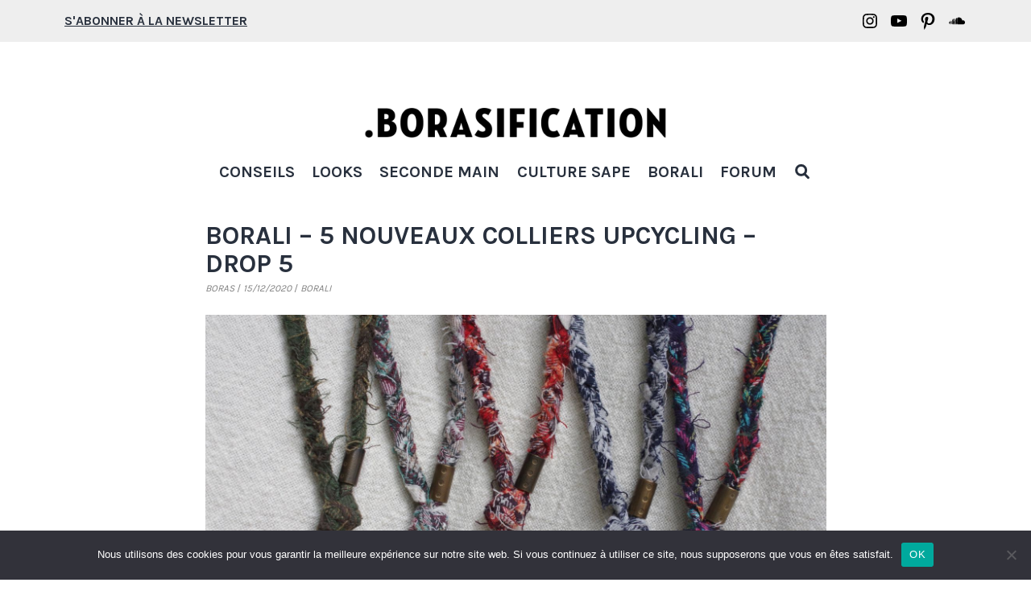

--- FILE ---
content_type: text/html; charset=UTF-8
request_url: https://borasification.com/borali-colliers-tresses-tissus-upcycling-drop-5/
body_size: 33828
content:
<!doctype html>
<html lang="fr-FR" >
<head>
	<meta charset="UTF-8" />
	<meta name="viewport" content="width=device-width, initial-scale=1" />
	<meta name='robots' content='index, follow, max-image-preview:large, max-snippet:-1, max-video-preview:-1' />

	<!-- This site is optimized with the Yoast SEO plugin v22.7 - https://yoast.com/wordpress/plugins/seo/ -->
	<title>Borali - nouveaux colliers tressés en tissus recyclés faits main en France</title>
	<meta name="description" content="Borali, notre marque spécialisée dans la confection à la main en France de bijoux pour homme en tissus tressés upcycling collier et bracelet" />
	<link rel="canonical" href="https://borasification.com/borali-colliers-tresses-tissus-upcycling-drop-5/" />
	<meta property="og:locale" content="fr_FR" />
	<meta property="og:type" content="article" />
	<meta property="og:title" content="Borali - nouveaux colliers tressés en tissus recyclés faits main en France" />
	<meta property="og:description" content="Borali, notre marque spécialisée dans la confection à la main en France de bijoux pour homme en tissus tressés upcycling collier et bracelet" />
	<meta property="og:url" content="https://borasification.com/borali-colliers-tresses-tissus-upcycling-drop-5/" />
	<meta property="og:site_name" content="Borasification" />
	<meta property="article:publisher" content="https://www.facebook.com/borasification/" />
	<meta property="article:author" content="https://www.facebook.com/borasification/" />
	<meta property="article:published_time" content="2020-12-15T09:47:13+00:00" />
	<meta property="article:modified_time" content="2022-07-04T16:16:58+00:00" />
	<meta property="og:image" content="https://borasification.com/wp-content/uploads/2020/12/Borali-accessoire-bijoux-homme-collier-tressé-tissus-recyclés-upcycling-fait-main-drop5-11.jpg" />
	<meta property="og:image:width" content="1580" />
	<meta property="og:image:height" content="1050" />
	<meta property="og:image:type" content="image/jpeg" />
	<meta name="author" content="Boras" />
	<meta name="twitter:card" content="summary_large_image" />
	<meta name="twitter:creator" content="@https://twitter.com/Brs_Cornilleau" />
	<meta name="twitter:site" content="@Brs_Cornilleau" />
	<meta name="twitter:label1" content="Écrit par" />
	<meta name="twitter:data1" content="Boras" />
	<meta name="twitter:label2" content="Durée de lecture estimée" />
	<meta name="twitter:data2" content="16 minutes" />
	<script type="application/ld+json" class="yoast-schema-graph">{"@context":"https://schema.org","@graph":[{"@type":"Article","@id":"https://borasification.com/borali-colliers-tresses-tissus-upcycling-drop-5/#article","isPartOf":{"@id":"https://borasification.com/borali-colliers-tresses-tissus-upcycling-drop-5/"},"author":{"name":"Boras","@id":"https://borasification.com/#/schema/person/a1aeacf195083f696b2f3ae49f3ffc60"},"headline":"Borali &#8211; 5 nouveaux colliers upcycling &#8211; drop 5","datePublished":"2020-12-15T09:47:13+00:00","dateModified":"2022-07-04T16:16:58+00:00","mainEntityOfPage":{"@id":"https://borasification.com/borali-colliers-tresses-tissus-upcycling-drop-5/"},"wordCount":2230,"commentCount":0,"publisher":{"@id":"https://borasification.com/#/schema/person/a1aeacf195083f696b2f3ae49f3ffc60"},"image":{"@id":"https://borasification.com/borali-colliers-tresses-tissus-upcycling-drop-5/#primaryimage"},"thumbnailUrl":"https://borasification.com/wp-content/uploads/2020/12/Borali-accessoire-bijoux-homme-collier-tressé-tissus-recyclés-upcycling-fait-main-drop5-11.jpg","articleSection":["Actu","Borali"],"inLanguage":"fr-FR","potentialAction":[{"@type":"CommentAction","name":"Comment","target":["https://borasification.com/borali-colliers-tresses-tissus-upcycling-drop-5/#respond"]}]},{"@type":"WebPage","@id":"https://borasification.com/borali-colliers-tresses-tissus-upcycling-drop-5/","url":"https://borasification.com/borali-colliers-tresses-tissus-upcycling-drop-5/","name":"Borali - nouveaux colliers tressés en tissus recyclés faits main en France","isPartOf":{"@id":"https://borasification.com/#website"},"primaryImageOfPage":{"@id":"https://borasification.com/borali-colliers-tresses-tissus-upcycling-drop-5/#primaryimage"},"image":{"@id":"https://borasification.com/borali-colliers-tresses-tissus-upcycling-drop-5/#primaryimage"},"thumbnailUrl":"https://borasification.com/wp-content/uploads/2020/12/Borali-accessoire-bijoux-homme-collier-tressé-tissus-recyclés-upcycling-fait-main-drop5-11.jpg","datePublished":"2020-12-15T09:47:13+00:00","dateModified":"2022-07-04T16:16:58+00:00","description":"Borali, notre marque spécialisée dans la confection à la main en France de bijoux pour homme en tissus tressés upcycling collier et bracelet","breadcrumb":{"@id":"https://borasification.com/borali-colliers-tresses-tissus-upcycling-drop-5/#breadcrumb"},"inLanguage":"fr-FR","potentialAction":[{"@type":"ReadAction","target":["https://borasification.com/borali-colliers-tresses-tissus-upcycling-drop-5/"]}]},{"@type":"ImageObject","inLanguage":"fr-FR","@id":"https://borasification.com/borali-colliers-tresses-tissus-upcycling-drop-5/#primaryimage","url":"https://borasification.com/wp-content/uploads/2020/12/Borali-accessoire-bijoux-homme-collier-tressé-tissus-recyclés-upcycling-fait-main-drop5-11.jpg","contentUrl":"https://borasification.com/wp-content/uploads/2020/12/Borali-accessoire-bijoux-homme-collier-tressé-tissus-recyclés-upcycling-fait-main-drop5-11.jpg","width":1580,"height":1050},{"@type":"BreadcrumbList","@id":"https://borasification.com/borali-colliers-tresses-tissus-upcycling-drop-5/#breadcrumb","itemListElement":[{"@type":"ListItem","position":1,"name":"Accueil","item":"https://borasification.com/"},{"@type":"ListItem","position":2,"name":"Borali &#8211; 5 nouveaux colliers upcycling &#8211; drop 5"}]},{"@type":"WebSite","@id":"https://borasification.com/#website","url":"https://borasification.com/","name":"Borasification","description":"Blog mode homme","publisher":{"@id":"https://borasification.com/#/schema/person/a1aeacf195083f696b2f3ae49f3ffc60"},"potentialAction":[{"@type":"SearchAction","target":{"@type":"EntryPoint","urlTemplate":"https://borasification.com/?s={search_term_string}"},"query-input":"required name=search_term_string"}],"inLanguage":"fr-FR"},{"@type":["Person","Organization"],"@id":"https://borasification.com/#/schema/person/a1aeacf195083f696b2f3ae49f3ffc60","name":"Boras","image":{"@type":"ImageObject","inLanguage":"fr-FR","@id":"https://borasification.com/#/schema/person/image/","url":"https://borasification.com/wp-content/uploads/2021/07/logo.png","contentUrl":"https://borasification.com/wp-content/uploads/2021/07/logo.png","width":1000,"height":134,"caption":"Boras"},"logo":{"@id":"https://borasification.com/#/schema/person/image/"},"description":"Pas un héros de l'orthographe, pourtant j'écris des articles sur des bouts de chiffon que je prends en photo. J'aime porter des kimono mais je ne fais pas de Kendo, mon style se perd entre street et workwear. Je suis aussi un amoureux de basket et des C's, qui voue un culte à DJ Premier.","sameAs":["https://www.facebook.com/borasification/","https://www.instagram.com/borasification/","https://fr.pinterest.com/borasification/","https://x.com/https://twitter.com/Brs_Cornilleau"],"url":"https://borasification.com/author/boras/"}]}</script>
	<!-- / Yoast SEO plugin. -->


<link rel='dns-prefetch' href='//www.dwin2.com' />
<link rel='dns-prefetch' href='//irknhjnj.borasification.com' />
<link rel='dns-prefetch' href='//www.googletagmanager.com' />
<link rel='dns-prefetch' href='//stats.wp.com' />
<link rel='dns-prefetch' href='//fonts.googleapis.com' />
<link rel='dns-prefetch' href='//v0.wordpress.com' />
<link rel="alternate" type="application/rss+xml" title="Borasification &raquo; Flux" href="https://borasification.com/feed/" />
<link rel="alternate" type="application/rss+xml" title="Borasification &raquo; Flux des commentaires" href="https://borasification.com/comments/feed/" />
<link rel="alternate" type="application/rss+xml" title="Borasification &raquo; Borali &#8211; 5 nouveaux colliers upcycling &#8211; drop 5 Flux des commentaires" href="https://borasification.com/borali-colliers-tresses-tissus-upcycling-drop-5/feed/" />
<script>
window._wpemojiSettings = {"baseUrl":"https:\/\/s.w.org\/images\/core\/emoji\/14.0.0\/72x72\/","ext":".png","svgUrl":"https:\/\/s.w.org\/images\/core\/emoji\/14.0.0\/svg\/","svgExt":".svg","source":{"concatemoji":"https:\/\/borasification.com\/wp-includes\/js\/wp-emoji-release.min.js?ver=6.4.7"}};
/*! This file is auto-generated */
!function(i,n){var o,s,e;function c(e){try{var t={supportTests:e,timestamp:(new Date).valueOf()};sessionStorage.setItem(o,JSON.stringify(t))}catch(e){}}function p(e,t,n){e.clearRect(0,0,e.canvas.width,e.canvas.height),e.fillText(t,0,0);var t=new Uint32Array(e.getImageData(0,0,e.canvas.width,e.canvas.height).data),r=(e.clearRect(0,0,e.canvas.width,e.canvas.height),e.fillText(n,0,0),new Uint32Array(e.getImageData(0,0,e.canvas.width,e.canvas.height).data));return t.every(function(e,t){return e===r[t]})}function u(e,t,n){switch(t){case"flag":return n(e,"\ud83c\udff3\ufe0f\u200d\u26a7\ufe0f","\ud83c\udff3\ufe0f\u200b\u26a7\ufe0f")?!1:!n(e,"\ud83c\uddfa\ud83c\uddf3","\ud83c\uddfa\u200b\ud83c\uddf3")&&!n(e,"\ud83c\udff4\udb40\udc67\udb40\udc62\udb40\udc65\udb40\udc6e\udb40\udc67\udb40\udc7f","\ud83c\udff4\u200b\udb40\udc67\u200b\udb40\udc62\u200b\udb40\udc65\u200b\udb40\udc6e\u200b\udb40\udc67\u200b\udb40\udc7f");case"emoji":return!n(e,"\ud83e\udef1\ud83c\udffb\u200d\ud83e\udef2\ud83c\udfff","\ud83e\udef1\ud83c\udffb\u200b\ud83e\udef2\ud83c\udfff")}return!1}function f(e,t,n){var r="undefined"!=typeof WorkerGlobalScope&&self instanceof WorkerGlobalScope?new OffscreenCanvas(300,150):i.createElement("canvas"),a=r.getContext("2d",{willReadFrequently:!0}),o=(a.textBaseline="top",a.font="600 32px Arial",{});return e.forEach(function(e){o[e]=t(a,e,n)}),o}function t(e){var t=i.createElement("script");t.src=e,t.defer=!0,i.head.appendChild(t)}"undefined"!=typeof Promise&&(o="wpEmojiSettingsSupports",s=["flag","emoji"],n.supports={everything:!0,everythingExceptFlag:!0},e=new Promise(function(e){i.addEventListener("DOMContentLoaded",e,{once:!0})}),new Promise(function(t){var n=function(){try{var e=JSON.parse(sessionStorage.getItem(o));if("object"==typeof e&&"number"==typeof e.timestamp&&(new Date).valueOf()<e.timestamp+604800&&"object"==typeof e.supportTests)return e.supportTests}catch(e){}return null}();if(!n){if("undefined"!=typeof Worker&&"undefined"!=typeof OffscreenCanvas&&"undefined"!=typeof URL&&URL.createObjectURL&&"undefined"!=typeof Blob)try{var e="postMessage("+f.toString()+"("+[JSON.stringify(s),u.toString(),p.toString()].join(",")+"));",r=new Blob([e],{type:"text/javascript"}),a=new Worker(URL.createObjectURL(r),{name:"wpTestEmojiSupports"});return void(a.onmessage=function(e){c(n=e.data),a.terminate(),t(n)})}catch(e){}c(n=f(s,u,p))}t(n)}).then(function(e){for(var t in e)n.supports[t]=e[t],n.supports.everything=n.supports.everything&&n.supports[t],"flag"!==t&&(n.supports.everythingExceptFlag=n.supports.everythingExceptFlag&&n.supports[t]);n.supports.everythingExceptFlag=n.supports.everythingExceptFlag&&!n.supports.flag,n.DOMReady=!1,n.readyCallback=function(){n.DOMReady=!0}}).then(function(){return e}).then(function(){var e;n.supports.everything||(n.readyCallback(),(e=n.source||{}).concatemoji?t(e.concatemoji):e.wpemoji&&e.twemoji&&(t(e.twemoji),t(e.wpemoji)))}))}((window,document),window._wpemojiSettings);
</script>
<style id='wp-emoji-styles-inline-css'>

	img.wp-smiley, img.emoji {
		display: inline !important;
		border: none !important;
		box-shadow: none !important;
		height: 1em !important;
		width: 1em !important;
		margin: 0 0.07em !important;
		vertical-align: -0.1em !important;
		background: none !important;
		padding: 0 !important;
	}
</style>
<link rel='stylesheet' id='wp-block-library-css' href='https://borasification.com/wp-includes/css/dist/block-library/style.min.css?ver=6.4.7' media='all' />
<style id='wp-block-library-inline-css'>
.has-text-align-justify{text-align:justify;}
</style>
<style id='wp-block-library-theme-inline-css'>
.wp-block-audio figcaption{color:#555;font-size:13px;text-align:center}.is-dark-theme .wp-block-audio figcaption{color:hsla(0,0%,100%,.65)}.wp-block-audio{margin:0 0 1em}.wp-block-code{border:1px solid #ccc;border-radius:4px;font-family:Menlo,Consolas,monaco,monospace;padding:.8em 1em}.wp-block-embed figcaption{color:#555;font-size:13px;text-align:center}.is-dark-theme .wp-block-embed figcaption{color:hsla(0,0%,100%,.65)}.wp-block-embed{margin:0 0 1em}.blocks-gallery-caption{color:#555;font-size:13px;text-align:center}.is-dark-theme .blocks-gallery-caption{color:hsla(0,0%,100%,.65)}.wp-block-image figcaption{color:#555;font-size:13px;text-align:center}.is-dark-theme .wp-block-image figcaption{color:hsla(0,0%,100%,.65)}.wp-block-image{margin:0 0 1em}.wp-block-pullquote{border-bottom:4px solid;border-top:4px solid;color:currentColor;margin-bottom:1.75em}.wp-block-pullquote cite,.wp-block-pullquote footer,.wp-block-pullquote__citation{color:currentColor;font-size:.8125em;font-style:normal;text-transform:uppercase}.wp-block-quote{border-left:.25em solid;margin:0 0 1.75em;padding-left:1em}.wp-block-quote cite,.wp-block-quote footer{color:currentColor;font-size:.8125em;font-style:normal;position:relative}.wp-block-quote.has-text-align-right{border-left:none;border-right:.25em solid;padding-left:0;padding-right:1em}.wp-block-quote.has-text-align-center{border:none;padding-left:0}.wp-block-quote.is-large,.wp-block-quote.is-style-large,.wp-block-quote.is-style-plain{border:none}.wp-block-search .wp-block-search__label{font-weight:700}.wp-block-search__button{border:1px solid #ccc;padding:.375em .625em}:where(.wp-block-group.has-background){padding:1.25em 2.375em}.wp-block-separator.has-css-opacity{opacity:.4}.wp-block-separator{border:none;border-bottom:2px solid;margin-left:auto;margin-right:auto}.wp-block-separator.has-alpha-channel-opacity{opacity:1}.wp-block-separator:not(.is-style-wide):not(.is-style-dots){width:100px}.wp-block-separator.has-background:not(.is-style-dots){border-bottom:none;height:1px}.wp-block-separator.has-background:not(.is-style-wide):not(.is-style-dots){height:2px}.wp-block-table{margin:0 0 1em}.wp-block-table td,.wp-block-table th{word-break:normal}.wp-block-table figcaption{color:#555;font-size:13px;text-align:center}.is-dark-theme .wp-block-table figcaption{color:hsla(0,0%,100%,.65)}.wp-block-video figcaption{color:#555;font-size:13px;text-align:center}.is-dark-theme .wp-block-video figcaption{color:hsla(0,0%,100%,.65)}.wp-block-video{margin:0 0 1em}.wp-block-template-part.has-background{margin-bottom:0;margin-top:0;padding:1.25em 2.375em}
</style>
<link rel='stylesheet' id='mediaelement-css' href='https://borasification.com/wp-includes/js/mediaelement/mediaelementplayer-legacy.min.css?ver=4.2.17' media='all' />
<link rel='stylesheet' id='wp-mediaelement-css' href='https://borasification.com/wp-includes/js/mediaelement/wp-mediaelement.min.css?ver=6.4.7' media='all' />
<style id='jetpack-sharing-buttons-style-inline-css'>
.jetpack-sharing-buttons__services-list{display:flex;flex-direction:row;flex-wrap:wrap;gap:0;list-style-type:none;margin:5px;padding:0}.jetpack-sharing-buttons__services-list.has-small-icon-size{font-size:12px}.jetpack-sharing-buttons__services-list.has-normal-icon-size{font-size:16px}.jetpack-sharing-buttons__services-list.has-large-icon-size{font-size:24px}.jetpack-sharing-buttons__services-list.has-huge-icon-size{font-size:36px}@media print{.jetpack-sharing-buttons__services-list{display:none!important}}.editor-styles-wrapper .wp-block-jetpack-sharing-buttons{gap:0;padding-inline-start:0}ul.jetpack-sharing-buttons__services-list.has-background{padding:1.25em 2.375em}
</style>
<link rel='stylesheet' id='twenty-twenty-one-custom-color-overrides-css' href='https://borasification.com/wp-content/themes/twentytwentyone/assets/css/custom-color-overrides.css?ver=1.0' media='all' />
<style id='twenty-twenty-one-custom-color-overrides-inline-css'>
:root .editor-styles-wrapper{--global--color-background: #ffffff;--global--color-primary: #000;--global--color-secondary: #000;--button--color-background: #000;--button--color-text-hover: #000;}
</style>
<style id='classic-theme-styles-inline-css'>
/*! This file is auto-generated */
.wp-block-button__link{color:#fff;background-color:#32373c;border-radius:9999px;box-shadow:none;text-decoration:none;padding:calc(.667em + 2px) calc(1.333em + 2px);font-size:1.125em}.wp-block-file__button{background:#32373c;color:#fff;text-decoration:none}
</style>
<style id='global-styles-inline-css'>
body{--wp--preset--color--black: #000000;--wp--preset--color--cyan-bluish-gray: #abb8c3;--wp--preset--color--white: #FFFFFF;--wp--preset--color--pale-pink: #f78da7;--wp--preset--color--vivid-red: #cf2e2e;--wp--preset--color--luminous-vivid-orange: #ff6900;--wp--preset--color--luminous-vivid-amber: #fcb900;--wp--preset--color--light-green-cyan: #7bdcb5;--wp--preset--color--vivid-green-cyan: #00d084;--wp--preset--color--pale-cyan-blue: #8ed1fc;--wp--preset--color--vivid-cyan-blue: #0693e3;--wp--preset--color--vivid-purple: #9b51e0;--wp--preset--color--dark-gray: #28303D;--wp--preset--color--gray: #39414D;--wp--preset--color--green: #D1E4DD;--wp--preset--color--blue: #D1DFE4;--wp--preset--color--purple: #D1D1E4;--wp--preset--color--red: #E4D1D1;--wp--preset--color--orange: #E4DAD1;--wp--preset--color--yellow: #EEEADD;--wp--preset--gradient--vivid-cyan-blue-to-vivid-purple: linear-gradient(135deg,rgba(6,147,227,1) 0%,rgb(155,81,224) 100%);--wp--preset--gradient--light-green-cyan-to-vivid-green-cyan: linear-gradient(135deg,rgb(122,220,180) 0%,rgb(0,208,130) 100%);--wp--preset--gradient--luminous-vivid-amber-to-luminous-vivid-orange: linear-gradient(135deg,rgba(252,185,0,1) 0%,rgba(255,105,0,1) 100%);--wp--preset--gradient--luminous-vivid-orange-to-vivid-red: linear-gradient(135deg,rgba(255,105,0,1) 0%,rgb(207,46,46) 100%);--wp--preset--gradient--very-light-gray-to-cyan-bluish-gray: linear-gradient(135deg,rgb(238,238,238) 0%,rgb(169,184,195) 100%);--wp--preset--gradient--cool-to-warm-spectrum: linear-gradient(135deg,rgb(74,234,220) 0%,rgb(151,120,209) 20%,rgb(207,42,186) 40%,rgb(238,44,130) 60%,rgb(251,105,98) 80%,rgb(254,248,76) 100%);--wp--preset--gradient--blush-light-purple: linear-gradient(135deg,rgb(255,206,236) 0%,rgb(152,150,240) 100%);--wp--preset--gradient--blush-bordeaux: linear-gradient(135deg,rgb(254,205,165) 0%,rgb(254,45,45) 50%,rgb(107,0,62) 100%);--wp--preset--gradient--luminous-dusk: linear-gradient(135deg,rgb(255,203,112) 0%,rgb(199,81,192) 50%,rgb(65,88,208) 100%);--wp--preset--gradient--pale-ocean: linear-gradient(135deg,rgb(255,245,203) 0%,rgb(182,227,212) 50%,rgb(51,167,181) 100%);--wp--preset--gradient--electric-grass: linear-gradient(135deg,rgb(202,248,128) 0%,rgb(113,206,126) 100%);--wp--preset--gradient--midnight: linear-gradient(135deg,rgb(2,3,129) 0%,rgb(40,116,252) 100%);--wp--preset--gradient--purple-to-yellow: linear-gradient(160deg, #D1D1E4 0%, #EEEADD 100%);--wp--preset--gradient--yellow-to-purple: linear-gradient(160deg, #EEEADD 0%, #D1D1E4 100%);--wp--preset--gradient--green-to-yellow: linear-gradient(160deg, #D1E4DD 0%, #EEEADD 100%);--wp--preset--gradient--yellow-to-green: linear-gradient(160deg, #EEEADD 0%, #D1E4DD 100%);--wp--preset--gradient--red-to-yellow: linear-gradient(160deg, #E4D1D1 0%, #EEEADD 100%);--wp--preset--gradient--yellow-to-red: linear-gradient(160deg, #EEEADD 0%, #E4D1D1 100%);--wp--preset--gradient--purple-to-red: linear-gradient(160deg, #D1D1E4 0%, #E4D1D1 100%);--wp--preset--gradient--red-to-purple: linear-gradient(160deg, #E4D1D1 0%, #D1D1E4 100%);--wp--preset--font-size--small: 18px;--wp--preset--font-size--medium: 20px;--wp--preset--font-size--large: 24px;--wp--preset--font-size--x-large: 42px;--wp--preset--font-size--extra-small: 16px;--wp--preset--font-size--normal: 20px;--wp--preset--font-size--extra-large: 40px;--wp--preset--font-size--huge: 96px;--wp--preset--font-size--gigantic: 144px;--wp--preset--spacing--20: 0.44rem;--wp--preset--spacing--30: 0.67rem;--wp--preset--spacing--40: 1rem;--wp--preset--spacing--50: 1.5rem;--wp--preset--spacing--60: 2.25rem;--wp--preset--spacing--70: 3.38rem;--wp--preset--spacing--80: 5.06rem;--wp--preset--shadow--natural: 6px 6px 9px rgba(0, 0, 0, 0.2);--wp--preset--shadow--deep: 12px 12px 50px rgba(0, 0, 0, 0.4);--wp--preset--shadow--sharp: 6px 6px 0px rgba(0, 0, 0, 0.2);--wp--preset--shadow--outlined: 6px 6px 0px -3px rgba(255, 255, 255, 1), 6px 6px rgba(0, 0, 0, 1);--wp--preset--shadow--crisp: 6px 6px 0px rgba(0, 0, 0, 1);}:where(.is-layout-flex){gap: 0.5em;}:where(.is-layout-grid){gap: 0.5em;}body .is-layout-flow > .alignleft{float: left;margin-inline-start: 0;margin-inline-end: 2em;}body .is-layout-flow > .alignright{float: right;margin-inline-start: 2em;margin-inline-end: 0;}body .is-layout-flow > .aligncenter{margin-left: auto !important;margin-right: auto !important;}body .is-layout-constrained > .alignleft{float: left;margin-inline-start: 0;margin-inline-end: 2em;}body .is-layout-constrained > .alignright{float: right;margin-inline-start: 2em;margin-inline-end: 0;}body .is-layout-constrained > .aligncenter{margin-left: auto !important;margin-right: auto !important;}body .is-layout-constrained > :where(:not(.alignleft):not(.alignright):not(.alignfull)){max-width: var(--wp--style--global--content-size);margin-left: auto !important;margin-right: auto !important;}body .is-layout-constrained > .alignwide{max-width: var(--wp--style--global--wide-size);}body .is-layout-flex{display: flex;}body .is-layout-flex{flex-wrap: wrap;align-items: center;}body .is-layout-flex > *{margin: 0;}body .is-layout-grid{display: grid;}body .is-layout-grid > *{margin: 0;}:where(.wp-block-columns.is-layout-flex){gap: 2em;}:where(.wp-block-columns.is-layout-grid){gap: 2em;}:where(.wp-block-post-template.is-layout-flex){gap: 1.25em;}:where(.wp-block-post-template.is-layout-grid){gap: 1.25em;}.has-black-color{color: var(--wp--preset--color--black) !important;}.has-cyan-bluish-gray-color{color: var(--wp--preset--color--cyan-bluish-gray) !important;}.has-white-color{color: var(--wp--preset--color--white) !important;}.has-pale-pink-color{color: var(--wp--preset--color--pale-pink) !important;}.has-vivid-red-color{color: var(--wp--preset--color--vivid-red) !important;}.has-luminous-vivid-orange-color{color: var(--wp--preset--color--luminous-vivid-orange) !important;}.has-luminous-vivid-amber-color{color: var(--wp--preset--color--luminous-vivid-amber) !important;}.has-light-green-cyan-color{color: var(--wp--preset--color--light-green-cyan) !important;}.has-vivid-green-cyan-color{color: var(--wp--preset--color--vivid-green-cyan) !important;}.has-pale-cyan-blue-color{color: var(--wp--preset--color--pale-cyan-blue) !important;}.has-vivid-cyan-blue-color{color: var(--wp--preset--color--vivid-cyan-blue) !important;}.has-vivid-purple-color{color: var(--wp--preset--color--vivid-purple) !important;}.has-black-background-color{background-color: var(--wp--preset--color--black) !important;}.has-cyan-bluish-gray-background-color{background-color: var(--wp--preset--color--cyan-bluish-gray) !important;}.has-white-background-color{background-color: var(--wp--preset--color--white) !important;}.has-pale-pink-background-color{background-color: var(--wp--preset--color--pale-pink) !important;}.has-vivid-red-background-color{background-color: var(--wp--preset--color--vivid-red) !important;}.has-luminous-vivid-orange-background-color{background-color: var(--wp--preset--color--luminous-vivid-orange) !important;}.has-luminous-vivid-amber-background-color{background-color: var(--wp--preset--color--luminous-vivid-amber) !important;}.has-light-green-cyan-background-color{background-color: var(--wp--preset--color--light-green-cyan) !important;}.has-vivid-green-cyan-background-color{background-color: var(--wp--preset--color--vivid-green-cyan) !important;}.has-pale-cyan-blue-background-color{background-color: var(--wp--preset--color--pale-cyan-blue) !important;}.has-vivid-cyan-blue-background-color{background-color: var(--wp--preset--color--vivid-cyan-blue) !important;}.has-vivid-purple-background-color{background-color: var(--wp--preset--color--vivid-purple) !important;}.has-black-border-color{border-color: var(--wp--preset--color--black) !important;}.has-cyan-bluish-gray-border-color{border-color: var(--wp--preset--color--cyan-bluish-gray) !important;}.has-white-border-color{border-color: var(--wp--preset--color--white) !important;}.has-pale-pink-border-color{border-color: var(--wp--preset--color--pale-pink) !important;}.has-vivid-red-border-color{border-color: var(--wp--preset--color--vivid-red) !important;}.has-luminous-vivid-orange-border-color{border-color: var(--wp--preset--color--luminous-vivid-orange) !important;}.has-luminous-vivid-amber-border-color{border-color: var(--wp--preset--color--luminous-vivid-amber) !important;}.has-light-green-cyan-border-color{border-color: var(--wp--preset--color--light-green-cyan) !important;}.has-vivid-green-cyan-border-color{border-color: var(--wp--preset--color--vivid-green-cyan) !important;}.has-pale-cyan-blue-border-color{border-color: var(--wp--preset--color--pale-cyan-blue) !important;}.has-vivid-cyan-blue-border-color{border-color: var(--wp--preset--color--vivid-cyan-blue) !important;}.has-vivid-purple-border-color{border-color: var(--wp--preset--color--vivid-purple) !important;}.has-vivid-cyan-blue-to-vivid-purple-gradient-background{background: var(--wp--preset--gradient--vivid-cyan-blue-to-vivid-purple) !important;}.has-light-green-cyan-to-vivid-green-cyan-gradient-background{background: var(--wp--preset--gradient--light-green-cyan-to-vivid-green-cyan) !important;}.has-luminous-vivid-amber-to-luminous-vivid-orange-gradient-background{background: var(--wp--preset--gradient--luminous-vivid-amber-to-luminous-vivid-orange) !important;}.has-luminous-vivid-orange-to-vivid-red-gradient-background{background: var(--wp--preset--gradient--luminous-vivid-orange-to-vivid-red) !important;}.has-very-light-gray-to-cyan-bluish-gray-gradient-background{background: var(--wp--preset--gradient--very-light-gray-to-cyan-bluish-gray) !important;}.has-cool-to-warm-spectrum-gradient-background{background: var(--wp--preset--gradient--cool-to-warm-spectrum) !important;}.has-blush-light-purple-gradient-background{background: var(--wp--preset--gradient--blush-light-purple) !important;}.has-blush-bordeaux-gradient-background{background: var(--wp--preset--gradient--blush-bordeaux) !important;}.has-luminous-dusk-gradient-background{background: var(--wp--preset--gradient--luminous-dusk) !important;}.has-pale-ocean-gradient-background{background: var(--wp--preset--gradient--pale-ocean) !important;}.has-electric-grass-gradient-background{background: var(--wp--preset--gradient--electric-grass) !important;}.has-midnight-gradient-background{background: var(--wp--preset--gradient--midnight) !important;}.has-small-font-size{font-size: var(--wp--preset--font-size--small) !important;}.has-medium-font-size{font-size: var(--wp--preset--font-size--medium) !important;}.has-large-font-size{font-size: var(--wp--preset--font-size--large) !important;}.has-x-large-font-size{font-size: var(--wp--preset--font-size--x-large) !important;}
.wp-block-navigation a:where(:not(.wp-element-button)){color: inherit;}
:where(.wp-block-post-template.is-layout-flex){gap: 1.25em;}:where(.wp-block-post-template.is-layout-grid){gap: 1.25em;}
:where(.wp-block-columns.is-layout-flex){gap: 2em;}:where(.wp-block-columns.is-layout-grid){gap: 2em;}
.wp-block-pullquote{font-size: 1.5em;line-height: 1.6;}
</style>
<link rel='stylesheet' id='titan-adminbar-styles-css' href='https://borasification.com/wp-content/plugins/anti-spam/assets/css/admin-bar.css?ver=7.3.5' media='all' />
<link rel='stylesheet' id='cookie-notice-front-css' href='https://borasification.com/wp-content/plugins/cookie-notice/css/front.min.css?ver=2.4.16' media='all' />
<link rel='stylesheet' id='ppress-frontend-css' href='https://borasification.com/wp-content/plugins/wp-user-avatar/assets/css/frontend.min.css?ver=4.15.8' media='all' />
<link rel='stylesheet' id='ppress-flatpickr-css' href='https://borasification.com/wp-content/plugins/wp-user-avatar/assets/flatpickr/flatpickr.min.css?ver=4.15.8' media='all' />
<link rel='stylesheet' id='ppress-select2-css' href='https://borasification.com/wp-content/plugins/wp-user-avatar/assets/select2/select2.min.css?ver=6.4.7' media='all' />
<link rel='stylesheet' id='twenty-twenty-one-style-css' href='https://borasification.com/wp-content/themes/twentytwentyone/style.css?ver=1.0' media='all' />
<style id='twenty-twenty-one-style-inline-css'>
:root{--global--color-background: #ffffff;--global--color-primary: #000;--global--color-secondary: #000;--button--color-background: #000;--button--color-text-hover: #000;}
</style>
<link rel='stylesheet' id='borasification-style-css' href='https://borasification.com/wp-content/themes/twentytwentyone-child/style.css?ver=1.0' media='all' />
<link rel='stylesheet' id='googleFonts-css' href='https://fonts.googleapis.com/css2?family=Karla%3Awght%40300%3B400%3B500%3B600%3B700&#038;display=swap&#038;ver=6.4.7' media='all' />
<link rel='stylesheet' id='twenty-twenty-one-print-style-css' href='https://borasification.com/wp-content/themes/twentytwentyone/assets/css/print.css?ver=1.0' media='print' />
<link rel='stylesheet' id='twentytwentyone-jetpack-css' href='https://borasification.com/wp-content/plugins/jetpack/modules/theme-tools/compat/twentytwentyone.css?ver=13.4.4' media='all' />
<link rel='stylesheet' id='jetpack_css-css' href='https://borasification.com/wp-content/plugins/jetpack/css/jetpack.css?ver=13.4.4' media='all' />
<script src="https://borasification.com/wp-includes/js/jquery/jquery.min.js?ver=3.7.1" id="jquery-core-js"></script>
<script src="https://borasification.com/wp-includes/js/jquery/jquery-migrate.min.js?ver=3.4.1" id="jquery-migrate-js"></script>
<script id="cookie-notice-front-js-before">
var cnArgs = {"ajaxUrl":"https:\/\/borasification.com\/wp-admin\/admin-ajax.php","nonce":"6a2c8a1277","hideEffect":"fade","position":"bottom","onScroll":false,"onScrollOffset":100,"onClick":false,"cookieName":"cookie_notice_accepted","cookieTime":2592000,"cookieTimeRejected":2592000,"globalCookie":false,"redirection":false,"cache":true,"revokeCookies":false,"revokeCookiesOpt":"automatic"};
</script>
<script src="https://borasification.com/wp-content/plugins/cookie-notice/js/front.min.js?ver=2.4.16" id="cookie-notice-front-js"></script>
<script src="https://borasification.com/wp-content/plugins/wp-user-avatar/assets/flatpickr/flatpickr.min.js?ver=4.15.8" id="ppress-flatpickr-js"></script>
<script src="https://borasification.com/wp-content/plugins/wp-user-avatar/assets/select2/select2.min.js?ver=4.15.8" id="ppress-select2-js"></script>
<script src="https://borasification.com/wp-content/themes/twentytwentyone-child/assets/js/primary-navigation-fix.js?ver=6.4.7" id="primary-navigation-fix-js"></script>
<script src="https://borasification.com/wp-content/themes/twentytwentyone-child/assets/js/search-popup.js?ver=6.4.7" id="search-popup-js"></script>
<script id="twenty-twenty-one-ie11-polyfills-js-after">
( Element.prototype.matches && Element.prototype.closest && window.NodeList && NodeList.prototype.forEach ) || document.write( '<script src="https://borasification.com/wp-content/themes/twentytwentyone/assets/js/polyfills.js?ver=1.0"></scr' + 'ipt>' );
</script>
<script src="https://borasification.com/wp-content/themes/twentytwentyone/assets/js/primary-navigation.js?ver=1.0" id="twenty-twenty-one-primary-navigation-script-js" defer data-wp-strategy="defer"></script>

<!-- Google tag (gtag.js) snippet added by Site Kit -->

<!-- Extrait Google Analytics ajouté par Site Kit -->
<script src="https://www.googletagmanager.com/gtag/js?id=G-MF6JP1WPG0" id="google_gtagjs-js" async></script>
<script id="google_gtagjs-js-after">
window.dataLayer = window.dataLayer || [];function gtag(){dataLayer.push(arguments);}
gtag("set","linker",{"domains":["borasification.com"]});
gtag("js", new Date());
gtag("set", "developer_id.dZTNiMT", true);
gtag("config", "G-MF6JP1WPG0");
</script>

<!-- End Google tag (gtag.js) snippet added by Site Kit -->
<link rel="https://api.w.org/" href="https://borasification.com/wp-json/" /><link rel="alternate" type="application/json" href="https://borasification.com/wp-json/wp/v2/posts/13965" /><link rel="EditURI" type="application/rsd+xml" title="RSD" href="https://borasification.com/xmlrpc.php?rsd" />
<meta name="generator" content="WordPress 6.4.7" />
<link rel='shortlink' href='https://wp.me/p96e1a-3Df' />
<link rel="alternate" type="application/json+oembed" href="https://borasification.com/wp-json/oembed/1.0/embed?url=https%3A%2F%2Fborasification.com%2Fborali-colliers-tresses-tissus-upcycling-drop-5%2F" />
<link rel="alternate" type="text/xml+oembed" href="https://borasification.com/wp-json/oembed/1.0/embed?url=https%3A%2F%2Fborasification.com%2Fborali-colliers-tresses-tissus-upcycling-drop-5%2F&#038;format=xml" />
<meta name="generator" content="Site Kit by Google 1.126.0" /><script type="text/javascript">
(function(url){
	if(/(?:Chrome\/26\.0\.1410\.63 Safari\/537\.31|WordfenceTestMonBot)/.test(navigator.userAgent)){ return; }
	var addEvent = function(evt, handler) {
		if (window.addEventListener) {
			document.addEventListener(evt, handler, false);
		} else if (window.attachEvent) {
			document.attachEvent('on' + evt, handler);
		}
	};
	var removeEvent = function(evt, handler) {
		if (window.removeEventListener) {
			document.removeEventListener(evt, handler, false);
		} else if (window.detachEvent) {
			document.detachEvent('on' + evt, handler);
		}
	};
	var evts = 'contextmenu dblclick drag dragend dragenter dragleave dragover dragstart drop keydown keypress keyup mousedown mousemove mouseout mouseover mouseup mousewheel scroll'.split(' ');
	var logHuman = function() {
		if (window.wfLogHumanRan) { return; }
		window.wfLogHumanRan = true;
		var wfscr = document.createElement('script');
		wfscr.type = 'text/javascript';
		wfscr.async = true;
		wfscr.src = url + '&r=' + Math.random();
		(document.getElementsByTagName('head')[0]||document.getElementsByTagName('body')[0]).appendChild(wfscr);
		for (var i = 0; i < evts.length; i++) {
			removeEvent(evts[i], logHuman);
		}
	};
	for (var i = 0; i < evts.length; i++) {
		addEvent(evts[i], logHuman);
	}
})('//borasification.com/?wordfence_lh=1&hid=A445FB7928B969ADDF3CFE7AEF7BCE44');
</script>	<style>img#wpstats{display:none}</style>
		<style id="custom-background-css">
body.custom-background { background-color: #ffffff; }
</style>
	<link rel="icon" href="https://borasification.com/wp-content/uploads/2021/07/cropped-favicon-32x32.png" sizes="32x32" />
<link rel="icon" href="https://borasification.com/wp-content/uploads/2021/07/cropped-favicon-192x192.png" sizes="192x192" />
<link rel="apple-touch-icon" href="https://borasification.com/wp-content/uploads/2021/07/cropped-favicon-180x180.png" />
<meta name="msapplication-TileImage" content="https://borasification.com/wp-content/uploads/2021/07/cropped-favicon-270x270.png" />
</head>

<body data-rsssl=1 class="post-template-default single single-post postid-13965 single-format-standard custom-background wp-custom-logo wp-embed-responsive cookies-not-set is-light-theme has-background-white no-js singular has-main-navigation no-widgets">
<script id="mcjs">!function(c,h,i,m,p){m=c.createElement(h),p=c.getElementsByTagName(h)[0],m.async=1,m.src=i,p.parentNode.insertBefore(m,p)}(document,"script","https://chimpstatic.com/mcjs-connected/js/users/644e7596fa9c5308f9b12151b/2888216dff9202efdcb734d2a.js");</script><div id="page" class="site">
	<a class="skip-link screen-reader-text" href="#content">Aller au contenu</a>

	<section id="site-topbar" class="full-max-width">
  <div class="wide-max-width">
    <a href="#newsletter" class="newsletter-link">S'abonner à la newsletter</a>
    <div class="social-links">
      <a href="https://www.instagram.com/borasification/" target="_blank" rel="me">
        <svg class="svg-icon" width="24" height="24" aria-hidden="true" role="img" focusable="false" viewBox="0 0 24 24" version="1.1" xmlns="http://www.w3.org/2000/svg"><path d="M12,4.622c2.403,0,2.688,0.009,3.637,0.052c0.877,0.04,1.354,0.187,1.671,0.31c0.42,0.163,0.72,0.358,1.035,0.673 c0.315,0.315,0.51,0.615,0.673,1.035c0.123,0.317,0.27,0.794,0.31,1.671c0.043,0.949,0.052,1.234,0.052,3.637 s-0.009,2.688-0.052,3.637c-0.04,0.877-0.187,1.354-0.31,1.671c-0.163,0.42-0.358,0.72-0.673,1.035 c-0.315,0.315-0.615,0.51-1.035,0.673c-0.317,0.123-0.794,0.27-1.671,0.31c-0.949,0.043-1.233,0.052-3.637,0.052 s-2.688-0.009-3.637-0.052c-0.877-0.04-1.354-0.187-1.671-0.31c-0.42-0.163-0.72-0.358-1.035-0.673 c-0.315-0.315-0.51-0.615-0.673-1.035c-0.123-0.317-0.27-0.794-0.31-1.671C4.631,14.688,4.622,14.403,4.622,12 s0.009-2.688,0.052-3.637c0.04-0.877,0.187-1.354,0.31-1.671c0.163-0.42,0.358-0.72,0.673-1.035 c0.315-0.315,0.615-0.51,1.035-0.673c0.317-0.123,0.794-0.27,1.671-0.31C9.312,4.631,9.597,4.622,12,4.622 M12,3 C9.556,3,9.249,3.01,8.289,3.054C7.331,3.098,6.677,3.25,6.105,3.472C5.513,3.702,5.011,4.01,4.511,4.511 c-0.5,0.5-0.808,1.002-1.038,1.594C3.25,6.677,3.098,7.331,3.054,8.289C3.01,9.249,3,9.556,3,12c0,2.444,0.01,2.751,0.054,3.711 c0.044,0.958,0.196,1.612,0.418,2.185c0.23,0.592,0.538,1.094,1.038,1.594c0.5,0.5,1.002,0.808,1.594,1.038 c0.572,0.222,1.227,0.375,2.185,0.418C9.249,20.99,9.556,21,12,21s2.751-0.01,3.711-0.054c0.958-0.044,1.612-0.196,2.185-0.418 c0.592-0.23,1.094-0.538,1.594-1.038c0.5-0.5,0.808-1.002,1.038-1.594c0.222-0.572,0.375-1.227,0.418-2.185 C20.99,14.751,21,14.444,21,12s-0.01-2.751-0.054-3.711c-0.044-0.958-0.196-1.612-0.418-2.185c-0.23-0.592-0.538-1.094-1.038-1.594 c-0.5-0.5-1.002-0.808-1.594-1.038c-0.572-0.222-1.227-0.375-2.185-0.418C14.751,3.01,14.444,3,12,3L12,3z M12,7.378 c-2.552,0-4.622,2.069-4.622,4.622S9.448,16.622,12,16.622s4.622-2.069,4.622-4.622S14.552,7.378,12,7.378z M12,15 c-1.657,0-3-1.343-3-3s1.343-3,3-3s3,1.343,3,3S13.657,15,12,15z M16.804,6.116c-0.596,0-1.08,0.484-1.08,1.08 s0.484,1.08,1.08,1.08c0.596,0,1.08-0.484,1.08-1.08S17.401,6.116,16.804,6.116z"></path></svg>        <span class="screen-reader-text">Borasification on Instagram</span>
      </a>
      <a href="https://www.youtube.com/c/Borasification" target="_blank" rel="me">
        <svg class="svg-icon" width="24" height="24" aria-hidden="true" role="img" focusable="false" viewBox="0 0 24 24" version="1.1" xmlns="http://www.w3.org/2000/svg"><path d="M21.8,8.001c0,0-0.195-1.378-0.795-1.985c-0.76-0.797-1.613-0.801-2.004-0.847c-2.799-0.202-6.997-0.202-6.997-0.202 h-0.009c0,0-4.198,0-6.997,0.202C4.608,5.216,3.756,5.22,2.995,6.016C2.395,6.623,2.2,8.001,2.2,8.001S2,9.62,2,11.238v1.517 c0,1.618,0.2,3.237,0.2,3.237s0.195,1.378,0.795,1.985c0.761,0.797,1.76,0.771,2.205,0.855c1.6,0.153,6.8,0.201,6.8,0.201 s4.203-0.006,7.001-0.209c0.391-0.047,1.243-0.051,2.004-0.847c0.6-0.607,0.795-1.985,0.795-1.985s0.2-1.618,0.2-3.237v-1.517 C22,9.62,21.8,8.001,21.8,8.001z M9.935,14.594l-0.001-5.62l5.404,2.82L9.935,14.594z"></path></svg>        <span class="screen-reader-text">Borasification on YouTube</span>
      </a>
      <a href="https://www.pinterest.com/borasification/" target="_blank" rel="me">
        <svg class="svg-icon" width="24" height="24" aria-hidden="true" role="img" focusable="false" viewBox="0 0 24 24" version="1.1" xmlns="http://www.w3.org/2000/svg"><path d="M12.289,2C6.617,2,3.606,5.648,3.606,9.622c0,1.846,1.025,4.146,2.666,4.878c0.25,0.111,0.381,0.063,0.439-0.169 c0.044-0.175,0.267-1.029,0.365-1.428c0.032-0.128,0.017-0.237-0.091-0.362C6.445,11.911,6.01,10.75,6.01,9.668 c0-2.777,2.194-5.464,5.933-5.464c3.23,0,5.49,2.108,5.49,5.122c0,3.407-1.794,5.768-4.13,5.768c-1.291,0-2.257-1.021-1.948-2.277 c0.372-1.495,1.089-3.112,1.089-4.191c0-0.967-0.542-1.775-1.663-1.775c-1.319,0-2.379,1.309-2.379,3.059 c0,1.115,0.394,1.869,0.394,1.869s-1.302,5.279-1.54,6.261c-0.405,1.666,0.053,4.368,0.094,4.604 c0.021,0.126,0.167,0.169,0.25,0.063c0.129-0.165,1.699-2.419,2.142-4.051c0.158-0.59,0.817-2.995,0.817-2.995 c0.43,0.784,1.681,1.446,3.013,1.446c3.963,0,6.822-3.494,6.822-7.833C20.394,5.112,16.849,2,12.289,2"></path></svg>        <span class="screen-reader-text">Borasification on Pinterest</span>
      </a>
      <a href="https://soundcloud.com/wts-podcast-816511143" target="_blank" rel="me">
        <svg class="svg-icon" width="24" height="24" aria-hidden="true" role="img" focusable="false" viewBox="0 0 24 24" version="1.1" xmlns="http://www.w3.org/2000/svg"><path d="M8.9,16.1L9,14L8.9,9.5c0-0.1,0-0.1-0.1-0.1c0,0-0.1-0.1-0.1-0.1c-0.1,0-0.1,0-0.1,0.1c0,0-0.1,0.1-0.1,0.1L8.3,14l0.1,2.1 c0,0.1,0,0.1,0.1,0.1c0,0,0.1,0.1,0.1,0.1C8.8,16.3,8.9,16.3,8.9,16.1z M11.4,15.9l0.1-1.8L11.4,9c0-0.1,0-0.2-0.1-0.2 c0,0-0.1,0-0.1,0s-0.1,0-0.1,0c-0.1,0-0.1,0.1-0.1,0.2l0,0.1l-0.1,5c0,0,0,0.7,0.1,2v0c0,0.1,0,0.1,0.1,0.1c0.1,0.1,0.1,0.1,0.2,0.1 c0.1,0,0.1,0,0.2-0.1c0.1,0,0.1-0.1,0.1-0.2L11.4,15.9z M2.4,12.9L2.5,14l-0.2,1.1c0,0.1,0,0.1-0.1,0.1c0,0-0.1,0-0.1-0.1L2.1,14 l0.1-1.1C2.2,12.9,2.3,12.9,2.4,12.9C2.3,12.9,2.4,12.9,2.4,12.9z M3.1,12.2L3.3,14l-0.2,1.8c0,0.1,0,0.1-0.1,0.1 c-0.1,0-0.1,0-0.1-0.1L2.8,14L3,12.2C3,12.2,3,12.2,3.1,12.2C3.1,12.2,3.1,12.2,3.1,12.2z M3.9,11.9L4.1,14l-0.2,2.1 c0,0.1,0,0.1-0.1,0.1c-0.1,0-0.1,0-0.1-0.1L3.5,14l0.2-2.1c0-0.1,0-0.1,0.1-0.1C3.9,11.8,3.9,11.8,3.9,11.9z M4.7,11.9L4.9,14 l-0.2,2.1c0,0.1-0.1,0.1-0.1,0.1c-0.1,0-0.1,0-0.1-0.1L4.3,14l0.2-2.2c0-0.1,0-0.1,0.1-0.1C4.7,11.7,4.7,11.8,4.7,11.9z M5.6,12 l0.2,2l-0.2,2.1c0,0.1-0.1,0.1-0.1,0.1c0,0-0.1,0-0.1,0c0,0,0-0.1,0-0.1L5.1,14l0.2-2c0,0,0-0.1,0-0.1s0.1,0,0.1,0 C5.5,11.9,5.5,11.9,5.6,12L5.6,12z M6.4,10.7L6.6,14l-0.2,2.1c0,0,0,0.1,0,0.1c0,0-0.1,0-0.1,0c-0.1,0-0.1-0.1-0.2-0.2L5.9,14 l0.2-3.3c0-0.1,0.1-0.2,0.2-0.2c0,0,0.1,0,0.1,0C6.4,10.7,6.4,10.7,6.4,10.7z M7.2,10l0.2,4.1l-0.2,2.1c0,0,0,0.1,0,0.1 c0,0-0.1,0-0.1,0c-0.1,0-0.2-0.1-0.2-0.2l-0.1-2.1L6.8,10c0-0.1,0.1-0.2,0.2-0.2c0,0,0.1,0,0.1,0S7.2,9.9,7.2,10z M8,9.6L8.2,14 L8,16.1c0,0.1-0.1,0.2-0.2,0.2c-0.1,0-0.2-0.1-0.2-0.2L7.5,14l0.1-4.4c0-0.1,0-0.1,0.1-0.1c0,0,0.1-0.1,0.1-0.1c0.1,0,0.1,0,0.1,0.1 C8,9.6,8,9.6,8,9.6z M11.4,16.1L11.4,16.1L11.4,16.1z M9.7,9.6L9.8,14l-0.1,2.1c0,0.1,0,0.1-0.1,0.2s-0.1,0.1-0.2,0.1 c-0.1,0-0.1,0-0.1-0.1s-0.1-0.1-0.1-0.2L9.2,14l0.1-4.4c0-0.1,0-0.1,0.1-0.2s0.1-0.1,0.2-0.1c0.1,0,0.1,0,0.2,0.1S9.7,9.5,9.7,9.6 L9.7,9.6z M10.6,9.8l0.1,4.3l-0.1,2c0,0.1,0,0.1-0.1,0.2c0,0-0.1,0.1-0.2,0.1c-0.1,0-0.1,0-0.2-0.1c0,0-0.1-0.1-0.1-0.2L10,14 l0.1-4.3c0-0.1,0-0.1,0.1-0.2c0,0,0.1-0.1,0.2-0.1c0.1,0,0.1,0,0.2,0.1S10.6,9.7,10.6,9.8z M12.4,14l-0.1,2c0,0.1,0,0.1-0.1,0.2 c-0.1,0.1-0.1,0.1-0.2,0.1c-0.1,0-0.1,0-0.2-0.1c-0.1-0.1-0.1-0.1-0.1-0.2l-0.1-1l-0.1-1l0.1-5.5v0c0-0.1,0-0.2,0.1-0.2 c0.1,0,0.1-0.1,0.2-0.1c0,0,0.1,0,0.1,0c0.1,0,0.1,0.1,0.1,0.2L12.4,14z M22.1,13.9c0,0.7-0.2,1.3-0.7,1.7c-0.5,0.5-1.1,0.7-1.7,0.7 h-6.8c-0.1,0-0.1,0-0.2-0.1c-0.1-0.1-0.1-0.1-0.1-0.2V8.2c0-0.1,0.1-0.2,0.2-0.3c0.5-0.2,1-0.3,1.6-0.3c1.1,0,2.1,0.4,2.9,1.1 c0.8,0.8,1.3,1.7,1.4,2.8c0.3-0.1,0.6-0.2,1-0.2c0.7,0,1.3,0.2,1.7,0.7C21.8,12.6,22.1,13.2,22.1,13.9L22.1,13.9z"></path></svg>        <span class="screen-reader-text">Borasification on Soundcloud</span>
      </a>
    </div>
  </div>
</section>	
<header id="masthead" class="site-header has-logo has-menu" role="banner">
  
  <a id="site-search-mobile">
  <svg class="svg-icon" width="24" height="24" aria-hidden="true" role="img" focusable="false" viewBox="0 0 24 24" id="search" width="100%" height="100%"><g fill="none" stroke="currentColor" stroke-linecap="round" stroke-linejoin="round" stroke-width="3"><circle cx="10.63" cy="10.38" r="6.03"></circle><path d="M19.41 19.65l-4.16-4.16"></path></g></svg>  <span class="screen-reader-text">Open search popup</span>
</a>	

<div class="site-branding">

			<div class="site-logo"><a href="https://borasification.com/" class="custom-logo-link" rel="home"><img width="1000" height="134" src="https://borasification.com/wp-content/uploads/2021/07/logo.png" class="custom-logo" alt="Borasification" decoding="async" fetchpriority="high" srcset="https://borasification.com/wp-content/uploads/2021/07/logo.png 1000w, https://borasification.com/wp-content/uploads/2021/07/logo-300x40.png 300w, https://borasification.com/wp-content/uploads/2021/07/logo-800x107.png 800w" sizes="(max-width: 1000px) 100vw, 1000px" data-attachment-id="17633" data-permalink="https://borasification.com/logo-2/" data-orig-file="https://borasification.com/wp-content/uploads/2021/07/logo.png" data-orig-size="1000,134" data-comments-opened="1" data-image-meta="{&quot;aperture&quot;:&quot;0&quot;,&quot;credit&quot;:&quot;&quot;,&quot;camera&quot;:&quot;&quot;,&quot;caption&quot;:&quot;&quot;,&quot;created_timestamp&quot;:&quot;0&quot;,&quot;copyright&quot;:&quot;&quot;,&quot;focal_length&quot;:&quot;0&quot;,&quot;iso&quot;:&quot;0&quot;,&quot;shutter_speed&quot;:&quot;0&quot;,&quot;title&quot;:&quot;&quot;,&quot;orientation&quot;:&quot;0&quot;}" data-image-title="logo" data-image-description="" data-image-caption="" data-medium-file="https://borasification.com/wp-content/uploads/2021/07/logo-300x40.png" data-large-file="https://borasification.com/wp-content/uploads/2021/07/logo.png" /></a></div>
	
						<p class="screen-reader-text"><a href="https://borasification.com/">Borasification</a></p>
			
	</div><!-- .site-branding -->
	
	<nav id="site-navigation" class="primary-navigation" role="navigation" aria-label="Menu principal">
		<div class="menu-button-container">
			<button id="primary-mobile-menu" class="button" aria-controls="primary-menu-list" aria-expanded="false">
				<span class="dropdown-icon open">
					<svg class="svg-icon" width="24" height="24" aria-hidden="true" role="img" focusable="false" viewBox="0 0 24 24" fill="none" xmlns="http://www.w3.org/2000/svg"><path fill-rule="evenodd" clip-rule="evenodd" d="M4.5 6H19.5V7.5H4.5V6ZM4.5 12H19.5V13.5H4.5V12ZM19.5 18H4.5V19.5H19.5V18Z" fill="currentColor"/></svg>				</span>
				<span class="dropdown-icon close">
					<svg class="svg-icon" width="24" height="24" aria-hidden="true" role="img" focusable="false" viewBox="0 0 24 24" fill="none" xmlns="http://www.w3.org/2000/svg"><path fill-rule="evenodd" clip-rule="evenodd" d="M12 10.9394L5.53033 4.46973L4.46967 5.53039L10.9393 12.0001L4.46967 18.4697L5.53033 19.5304L12 13.0607L18.4697 19.5304L19.5303 18.4697L13.0607 12.0001L19.5303 5.53039L18.4697 4.46973L12 10.9394Z" fill="currentColor"/></svg>				</span>
			</button><!-- #primary-mobile-menu -->
		</div><!-- .menu-button-container -->
		<div class="primary-menu-container"><ul id="primary-menu-list" class="menu-wrapper"><li id="menu-item-4038" class="menu-item menu-item-type-taxonomy menu-item-object-category menu-item-has-children menu-item-4038"><a href="https://borasification.com/category/conseils/">Conseils</a><button class="sub-menu-toggle" aria-expanded="false" onClick="twentytwentyoneExpandSubMenu(this)"><span class="icon-plus"><svg class="svg-icon" width="18" height="18" aria-hidden="true" role="img" focusable="false" viewBox="0 0 24 24" fill="none" xmlns="http://www.w3.org/2000/svg"><path fill-rule="evenodd" clip-rule="evenodd" d="M18 11.2h-5.2V6h-1.6v5.2H6v1.6h5.2V18h1.6v-5.2H18z" fill="currentColor"/></svg></span><span class="icon-minus"><svg class="svg-icon" width="18" height="18" aria-hidden="true" role="img" focusable="false" viewBox="0 0 24 24" fill="none" xmlns="http://www.w3.org/2000/svg"><path fill-rule="evenodd" clip-rule="evenodd" d="M6 11h12v2H6z" fill="currentColor"/></svg></span><span class="screen-reader-text">Ouvrir le menu</span></button>
<ul class="sub-menu">
	<li id="menu-item-22575" class="menu-item menu-item-type-taxonomy menu-item-object-category menu-item-22575"><a href="https://borasification.com/category/developper-style-homme/">Développer son style</a></li>
	<li id="menu-item-23746" class="menu-item menu-item-type-taxonomy menu-item-object-category menu-item-23746"><a href="https://borasification.com/category/top-10/">Nos sélections</a></li>
	<li id="menu-item-19366" class="menu-item menu-item-type-taxonomy menu-item-object-category menu-item-19366"><a href="https://borasification.com/category/conseils/zoom/">Zoom</a></li>
	<li id="menu-item-29234" class="menu-item menu-item-type-post_type menu-item-object-page menu-item-29234"><a href="https://borasification.com/selection-borasification-marques-homme/">Fiches marques</a></li>
	<li id="menu-item-15733" class="menu-item menu-item-type-taxonomy menu-item-object-category menu-item-15733"><a href="https://borasification.com/category/conseils/les-bonnes-adresses/">Les bonnes adresses</a></li>
	<li id="menu-item-16352" class="menu-item menu-item-type-taxonomy menu-item-object-category menu-item-16352"><a href="https://borasification.com/category/diy-coudre-vetements-homme/">DIY</a></li>
</ul>
</li>
<li id="menu-item-4076" class="menu-item menu-item-type-taxonomy menu-item-object-category menu-item-has-children menu-item-4076"><a href="https://borasification.com/category/style/">Looks</a><button class="sub-menu-toggle" aria-expanded="false" onClick="twentytwentyoneExpandSubMenu(this)"><span class="icon-plus"><svg class="svg-icon" width="18" height="18" aria-hidden="true" role="img" focusable="false" viewBox="0 0 24 24" fill="none" xmlns="http://www.w3.org/2000/svg"><path fill-rule="evenodd" clip-rule="evenodd" d="M18 11.2h-5.2V6h-1.6v5.2H6v1.6h5.2V18h1.6v-5.2H18z" fill="currentColor"/></svg></span><span class="icon-minus"><svg class="svg-icon" width="18" height="18" aria-hidden="true" role="img" focusable="false" viewBox="0 0 24 24" fill="none" xmlns="http://www.w3.org/2000/svg"><path fill-rule="evenodd" clip-rule="evenodd" d="M6 11h12v2H6z" fill="currentColor"/></svg></span><span class="screen-reader-text">Ouvrir le menu</span></button>
<ul class="sub-menu">
	<li id="menu-item-4027" class="menu-item menu-item-type-taxonomy menu-item-object-category menu-item-4027"><a href="https://borasification.com/category/style/looks/">Analyse de look</a></li>
	<li id="menu-item-33694" class="menu-item menu-item-type-taxonomy menu-item-object-category menu-item-33694"><a href="https://borasification.com/category/style/editorial/">Éditorial</a></li>
	<li id="menu-item-22576" class="menu-item menu-item-type-taxonomy menu-item-object-category menu-item-22576"><a href="https://borasification.com/category/chaine-youtube/">Vidéo</a></li>
	<li id="menu-item-28758" class="menu-item menu-item-type-taxonomy menu-item-object-category menu-item-has-children menu-item-28758"><a href="https://borasification.com/category/cahier-de-style/">Cahier de style</a>
	<ul class="sub-menu">
		<li id="menu-item-28761" class="menu-item menu-item-type-taxonomy menu-item-object-category menu-item-28761"><a href="https://borasification.com/category/cahier-de-style/hiver/">Hiver</a></li>
		<li id="menu-item-28762" class="menu-item menu-item-type-taxonomy menu-item-object-category menu-item-28762"><a href="https://borasification.com/category/cahier-de-style/printemps/">Printemps</a></li>
		<li id="menu-item-28760" class="menu-item menu-item-type-taxonomy menu-item-object-category menu-item-28760"><a href="https://borasification.com/category/cahier-de-style/ete/">Été</a></li>
		<li id="menu-item-28759" class="menu-item menu-item-type-taxonomy menu-item-object-category menu-item-28759"><a href="https://borasification.com/category/cahier-de-style/automne/">Automne</a></li>
	</ul>
</li>
</ul>
</li>
<li id="menu-item-23598" class="menu-item menu-item-type-taxonomy menu-item-object-category menu-item-has-children menu-item-23598"><a href="https://borasification.com/category/seconde-main/">Seconde main</a><button class="sub-menu-toggle" aria-expanded="false" onClick="twentytwentyoneExpandSubMenu(this)"><span class="icon-plus"><svg class="svg-icon" width="18" height="18" aria-hidden="true" role="img" focusable="false" viewBox="0 0 24 24" fill="none" xmlns="http://www.w3.org/2000/svg"><path fill-rule="evenodd" clip-rule="evenodd" d="M18 11.2h-5.2V6h-1.6v5.2H6v1.6h5.2V18h1.6v-5.2H18z" fill="currentColor"/></svg></span><span class="icon-minus"><svg class="svg-icon" width="18" height="18" aria-hidden="true" role="img" focusable="false" viewBox="0 0 24 24" fill="none" xmlns="http://www.w3.org/2000/svg"><path fill-rule="evenodd" clip-rule="evenodd" d="M6 11h12v2H6z" fill="currentColor"/></svg></span><span class="screen-reader-text">Ouvrir le menu</span></button>
<ul class="sub-menu">
	<li id="menu-item-15617" class="menu-item menu-item-type-taxonomy menu-item-object-category menu-item-15617"><a href="https://borasification.com/category/pepites-de-friperie/">Pépites de friperie</a></li>
	<li id="menu-item-23603" class="menu-item menu-item-type-taxonomy menu-item-object-category menu-item-23603"><a href="https://borasification.com/category/achat-revente/">Achat/Revente</a></li>
</ul>
</li>
<li id="menu-item-23601" class="menu-item menu-item-type-taxonomy menu-item-object-category menu-item-has-children menu-item-23601"><a href="https://borasification.com/category/culture-sape/">Culture Sape</a><button class="sub-menu-toggle" aria-expanded="false" onClick="twentytwentyoneExpandSubMenu(this)"><span class="icon-plus"><svg class="svg-icon" width="18" height="18" aria-hidden="true" role="img" focusable="false" viewBox="0 0 24 24" fill="none" xmlns="http://www.w3.org/2000/svg"><path fill-rule="evenodd" clip-rule="evenodd" d="M18 11.2h-5.2V6h-1.6v5.2H6v1.6h5.2V18h1.6v-5.2H18z" fill="currentColor"/></svg></span><span class="icon-minus"><svg class="svg-icon" width="18" height="18" aria-hidden="true" role="img" focusable="false" viewBox="0 0 24 24" fill="none" xmlns="http://www.w3.org/2000/svg"><path fill-rule="evenodd" clip-rule="evenodd" d="M6 11h12v2H6z" fill="currentColor"/></svg></span><span class="screen-reader-text">Ouvrir le menu</span></button>
<ul class="sub-menu">
	<li id="menu-item-28754" class="menu-item menu-item-type-taxonomy menu-item-object-category menu-item-28754"><a href="https://borasification.com/category/news/">Brèves de mode</a></li>
	<li id="menu-item-25664" class="menu-item menu-item-type-taxonomy menu-item-object-category menu-item-25664"><a href="https://borasification.com/category/culture-sape/revue-de-mode/">Revue de Mode</a></li>
	<li id="menu-item-23602" class="menu-item menu-item-type-taxonomy menu-item-object-category menu-item-23602"><a href="https://borasification.com/category/dossier-mode/">Dossier mode</a></li>
	<li id="menu-item-16196" class="menu-item menu-item-type-taxonomy menu-item-object-category menu-item-16196"><a href="https://borasification.com/category/histoire-motif-camo/">Histoire de camo</a></li>
	<li id="menu-item-14541" class="menu-item menu-item-type-taxonomy menu-item-object-category menu-item-14541"><a href="https://borasification.com/category/podcast-mode-homme-we-talk-sape/">Podcast</a></li>
	<li id="menu-item-4031" class="menu-item menu-item-type-taxonomy menu-item-object-category menu-item-4031"><a href="https://borasification.com/category/lifestyle/">Lifestyle</a></li>
</ul>
</li>
<li id="menu-item-7353" class="menu-item menu-item-type-taxonomy menu-item-object-category current-post-ancestor current-menu-parent current-post-parent menu-item-has-children menu-item-7353"><a href="https://borasification.com/category/borali/">Borali</a><button class="sub-menu-toggle" aria-expanded="false" onClick="twentytwentyoneExpandSubMenu(this)"><span class="icon-plus"><svg class="svg-icon" width="18" height="18" aria-hidden="true" role="img" focusable="false" viewBox="0 0 24 24" fill="none" xmlns="http://www.w3.org/2000/svg"><path fill-rule="evenodd" clip-rule="evenodd" d="M18 11.2h-5.2V6h-1.6v5.2H6v1.6h5.2V18h1.6v-5.2H18z" fill="currentColor"/></svg></span><span class="icon-minus"><svg class="svg-icon" width="18" height="18" aria-hidden="true" role="img" focusable="false" viewBox="0 0 24 24" fill="none" xmlns="http://www.w3.org/2000/svg"><path fill-rule="evenodd" clip-rule="evenodd" d="M6 11h12v2H6z" fill="currentColor"/></svg></span><span class="screen-reader-text">Ouvrir le menu</span></button>
<ul class="sub-menu">
	<li id="menu-item-7354" class="menu-item menu-item-type-taxonomy menu-item-object-category current-post-ancestor current-menu-parent current-post-parent menu-item-7354"><a href="https://borasification.com/category/borali/borali-actu/">Actu</a></li>
	<li id="menu-item-7357" class="menu-item menu-item-type-custom menu-item-object-custom menu-item-7357"><a target="_blank" rel="noopener" href="https://borali.fr/">Shop</a></li>
</ul>
</li>
<li id="menu-item-13068" class="menu-item menu-item-type-custom menu-item-object-custom menu-item-13068"><a target="_blank" rel="noopener" href="https://forum.borasification.com/">Forum</a></li>
<li id="menu-item-search" class="menu-item"><a><svg class="svg-icon" width="24" height="24" aria-hidden="true" role="img" focusable="false" viewBox="0 0 24 24" id="search" width="100 height="100><g fill="none" stroke="currentColor" stroke-linecap="round" stroke-linejoin="round" stroke-width="3"><circle cx="10.63" cy="10.38" r="6.03"></circle><path d="M19.41 19.65l-4.16-4.16"></path></g></svg><span class="screen-reader-text">Open search popup</span></a></li></ul></div>	</nav><!-- #site-navigation -->

</header><!-- #masthead -->

	<div id="content" class="site-content">
		<div id="primary" class="content-area">
			<main id="main" class="site-main">

<article id="post-13965" class="post-13965 post type-post status-publish format-standard has-post-thumbnail hentry category-borali-actu category-borali entry">

	<!-- displays a wider header with no thumbnail for Cahier de style category posts  -->
	<header class="entry-header default-max-width">
		<h1 class="entry-title">Borali &#8211; 5 nouveaux colliers upcycling &#8211; drop 5</h1>		<div class="entry-meta">
			<span class="byline"><a href="https://borasification.com/author/boras/" rel="author">Boras</a></span>			<span class="posted-on"><time class="entry-date published updated" datetime="2020-12-15T10:47:13+01:00">15/12/2020</time></span>			<span class="posted-in"><a href="https://borasification.com/category/borali/">Borali</a></span>		</div>
	</header><!-- .entry-header -->

	<div class="entry-content">
		<div class="wp-block-image wp-image-14051 size-full"><figure class="aligncenter"><img decoding="async" data-attachment-id="14051" data-permalink="https://borasification.com/borali-colliers-tresses-tissus-upcycling-drop-5/borali-accessoire-bijoux-homme-collier-tresse-tissus-recycles-upcycling-fait-main-drop5-11/" data-orig-file="https://borasification.com/wp-content/uploads/2020/12/Borali-accessoire-bijoux-homme-collier-tressé-tissus-recyclés-upcycling-fait-main-drop5-11.jpg" data-orig-size="1580,1050" data-comments-opened="1" data-image-meta="{&quot;aperture&quot;:&quot;4.5&quot;,&quot;credit&quot;:&quot;&quot;,&quot;camera&quot;:&quot;PENTAX K-3&quot;,&quot;caption&quot;:&quot;&quot;,&quot;created_timestamp&quot;:&quot;1608030948&quot;,&quot;copyright&quot;:&quot;&quot;,&quot;focal_length&quot;:&quot;35&quot;,&quot;iso&quot;:&quot;400&quot;,&quot;shutter_speed&quot;:&quot;0.016666666666667&quot;,&quot;title&quot;:&quot;&quot;,&quot;orientation&quot;:&quot;1&quot;}" data-image-title="Borali-accessoire-bijoux-homme-collier-tressé-tissus-recyclés-upcycling-fait-main-drop5 &#8211; 11" data-image-description="" data-image-caption="" data-medium-file="https://borasification.com/wp-content/uploads/2020/12/Borali-accessoire-bijoux-homme-collier-tressé-tissus-recyclés-upcycling-fait-main-drop5-11-300x199.jpg" data-large-file="https://borasification.com/wp-content/uploads/2020/12/Borali-accessoire-bijoux-homme-collier-tressé-tissus-recyclés-upcycling-fait-main-drop5-11-1440x957.jpg" src="https://borasification.com/wp-content/uploads/2020/12/Borali-accessoire-bijoux-homme-collier-tresse%CC%81-tissus-recycle%CC%81s-upcycling-fait-main-drop5-11.jpg" alt class="wp-image-14051"><figcaption>Le drop #5 de nos colliers Borali</figcaption></figure></div><p><strong>Borali</strong> is back !</p><p>Bient&ocirc;t trois mois depuis le dernier drop. Je ne sais pas si tu le remarques mais on a am&eacute;lior&eacute; les d&eacute;lais. Si le confinement est un calvaire &agrave; bien des niveaux, il nous a permis d&rsquo;avancer au moins sur cette sortie.</p><p>Mais ne perdons pas de temps, tu vas le voir, &ccedil;a va vite en cette fin d&rsquo;ann&eacute;e.</p><h2 class="wp-block-heading">Borali : rapide &eacute;tat des lieux</h2><p>Comme &agrave; chaque sortie Borali, nous te partageons nos avanc&eacute;es. La crise sanitaire ne nous aura pas &eacute;pargn&eacute;s niveau d&eacute;lais mais on voit le bout du tunnel ! Quelques mots rapides sur les principaux sujets</p><h3 class="wp-block-heading">Merci pour l&rsquo;accueil des bracelets</h3><p>Septembre dernier &eacute;tait <strong>une sortie historique</strong> pour nous.</p><p>Derri&egrave;re ce superlatif un poil exag&eacute;r&eacute;, c&rsquo;est vraiment une &eacute;tape qui a compt&eacute; pour Borali.</p><p>C&rsquo;&eacute;tait le <strong>premier lancement de nos bracelets</strong>, une pi&egrave;ce que l&rsquo;on a vraiment travaill&eacute;e comme on d&eacute;veloppe nos v&ecirc;tements : de A &agrave; Z.</p><p>Cela a &eacute;t&eacute; long, on t&rsquo;avait tout expliqu&eacute; <a href="https://borasification.com/bracelet-borali-tissu-tresse-recycle/" target="_blank" rel="noopener">ici</a> sur leur conception et la gen&egrave;se de tout &ccedil;a.</p><p>Franchement, le lancement, j&rsquo;appr&eacute;hendais comme jamais. Pour une fois, c&rsquo;&eacute;tait m&ecirc;me moi le pessimiste et Julien qui tentait de me rassurer.</p><p>En effet, pour moi, je n&rsquo;avais pas amen&eacute; notre projet comme d&rsquo;habitude, la faute &agrave; de trop nombreux d&eacute;calages de sorties. J&rsquo;avais un perdu patience et marre des « effets d&rsquo;annonce ». Du coup, quand on a eu le GO c&ocirc;t&eacute; administratif, on a lanc&eacute; l&rsquo;article pr&ecirc;t depuis 3 mois un peu &agrave; la va-vite.</p><p>Pour une sortie deux jours apr&egrave;s.</p><p>En plus, je me battais contre ma m&acirc;choire qui n&rsquo;appr&eacute;ciait pas plus que &ccedil;a qu&rsquo;on l&rsquo;ait s&eacute;par&eacute;e de sa pote la dent de sagesse. Deux semaines que je ne dormais plus, je voyais tout en noir.</p><p>Puis le lancement un samedi en plein apr&egrave;s-midi, contraire &agrave; toutes les strat&eacute;gies marketing, et boum.</p><p><strong>95% du drop &eacute;tait <em>soldout</em> en 14mn</strong>.</p><p>En pleine for&ecirc;t &agrave; me balader, Julien qui me faisait les <em>updates</em> des ventes, une folie.</p><p>Et surtout une fiert&eacute;.</p><p>C&rsquo;est tout b&ecirc;te mais nous &eacute;voluons tous les deux dans des milieux professionnels o&ugrave; la gratification n&rsquo;est pas au c&oelig;ur de notre quotidien.</p><p>Alors merci, un pu**** de <strong>grand MERCI &lt;3</strong></p><h3 class="wp-block-heading"><em>Noragi</em> Borali japonaise imminente</h3><p>Bon l&agrave;, c&rsquo;est moins r&eacute;jouissant.</p><p>Ce mot n&rsquo;aurait pas autant de mort derri&egrave;re lui, je crois que l&rsquo;on aurait appel&eacute; notre <em>noragi</em> Covid.</p><p>Bien que l&rsquo;on n&rsquo;ait pas &agrave; se plaindre, nous n&rsquo;avons pas vu la soci&eacute;t&eacute; couler ou &ecirc;tre compromise mais que l&rsquo;on a &eacute;t&eacute; ralenti.</p><p><strong>Cette noragi made in Japan devait sortir en Mars</strong>.</p><p>J&rsquo;esp&eacute;rais la sortir le jour de No&euml;l.</p><p>Comme un cadeau pour Julien et moi de la voir enfin disponible.</p><p>Mais voil&agrave;, m&ecirc;me &ccedil;a, &ccedil;a semble impossible.</p><p>Alors la bonne nouvelle, enfin <strong>les bonnes nouvelles</strong> :</p><ul><li>les <em>noragi</em> sont mont&eacute;es</li><li>et ont &eacute;t&eacute; lav&eacute;es</li><li>seront bient&ocirc;t en transit</li></ul><p>Nous allons <strong>les tester une &agrave; une et les num&eacute;roter &agrave; la main</strong>. Cela prendra un peu de temps, mais sauf drame (le colis qui dispara&icirc;t), la sortie sera en janvier.</p><p>Il y en aura peu, et quand je te raconterai ce qu&rsquo;il y a derri&egrave;re cette pi&egrave;ce, je pense que tu saisiras le caract&egrave;re exceptionnel de cette veste <a href="https://borasification.com/histoire-veste-noragi-kimono-japonais/"><em>noragi</em></a>.</p><p>Et de ce que l&rsquo;on a essay&eacute; de faire.</p><h3 class="wp-block-heading">Une pi&egrave;ce surprise &agrave; venir et des collaborations</h3><p>Pour finir, <strong>une projection sur 2021</strong>.</p><p>Nous travaillons sur plusieurs pi&egrave;ces :</p><ul><li><strong>notre premier jean</strong> : on a plut&ocirc;t bien avanc&eacute;, avec d&eacute;j&agrave; des tests et un proto qui fait vibrer (c&rsquo;est mon r&ecirc;ve depuis que je customise mes coupes&#8230;)</li><li><strong>deux <em>noragi</em> made in France</strong> : un design revu, une toile fran&ccedil;aise d&eacute;velopp&eacute;e pour nous et deux coloris si tout va bien</li><li><strong>deux collaborations</strong> : l&rsquo;amiti&eacute; et l&rsquo;artisanat seront au c&oelig;ur de ces projets</li><li><strong>une surprise</strong> : Julien peaufine le proto en ce moment, c&rsquo;est un truc qui a germ&eacute; dans mon esprit il y a un an, une pi&egrave;ce de compl&eacute;ment.</li></ul><p>Alors aucune date, peut-&ecirc;tre que nous ne m&egrave;neront pas tout &agrave; bien.</p><p>En revanche, si l&rsquo;on y parvient, <strong>Borali sera d&eacute;finitivement lanc&eacute;e</strong> et on pourra penser &agrave; y consacrer plus de temps encore.</p><p>Afin d&rsquo;installer notre approche du <em>street heritage</em> sur la dur&eacute;e.</p><h2 class="wp-block-heading">Drop 5&nbsp; et &#8230; 5 nouveaux colliers faits &agrave; la main en <em>upcycling</em></h2><p>Hasard total mais le chiffre 5 est donc &agrave; l&rsquo;honneur pour ce nouveau drop Borali. En fait, en regardant de plus pr&egrave;s (ne te cogne pas contre l&rsquo;&eacute;cran), cela faisait un moment que nous n&rsquo;avions pas sorti une grosse s&eacute;rie de collier.</p><p>Quelques dizaines au lancement des bracelets mais sinon, il fallait remonter &agrave; f&eacute;vrier.</p><p>C&rsquo;est corrig&eacute; !</p><p>Il n&rsquo;a <strong>pas &eacute;t&eacute; simple de chiner des pi&egrave;ces &agrave; recycler</strong> tant le Covid-19 a mis le bazar dans le quotidien. Heureusement, j&rsquo;avais pu d&eacute;gotter quelques chemises sans avenir avant mars.</p><p>Alors Julien et moi nous sommes dit : on part sur <strong>nos colliers signature</strong>.</p><p>Et voil&agrave; <strong>5 colliers &agrave; base de flanelles de coton upcycl&eacute;es</strong> !</p><h3 class="wp-block-heading">Avec ou sans olive (BC-GR401)</h3><div class="wp-block-image wp-image-14049 size-full"><figure class="aligncenter"><img decoding="async" data-attachment-id="14049" data-permalink="https://borasification.com/borali-colliers-tresses-tissus-upcycling-drop-5/borali-accessoire-bijoux-homme-collier-tresse-tissus-recycles-upcycling-fait-main-drop5-9/" data-orig-file="https://borasification.com/wp-content/uploads/2020/12/Borali-accessoire-bijoux-homme-collier-tressé-tissus-recyclés-upcycling-fait-main-drop5-9.jpg" data-orig-size="1580,1580" data-comments-opened="1" data-image-meta="{&quot;aperture&quot;:&quot;4.5&quot;,&quot;credit&quot;:&quot;&quot;,&quot;camera&quot;:&quot;PENTAX K-3&quot;,&quot;caption&quot;:&quot;&quot;,&quot;created_timestamp&quot;:&quot;1608030771&quot;,&quot;copyright&quot;:&quot;&quot;,&quot;focal_length&quot;:&quot;35&quot;,&quot;iso&quot;:&quot;400&quot;,&quot;shutter_speed&quot;:&quot;0.0125&quot;,&quot;title&quot;:&quot;&quot;,&quot;orientation&quot;:&quot;1&quot;}" data-image-title="Borali-accessoire-bijoux-homme-collier-tressé-tissus-recyclés-upcycling-fait-main-drop5 &#8211; 9" data-image-description="" data-image-caption="" data-medium-file="https://borasification.com/wp-content/uploads/2020/12/Borali-accessoire-bijoux-homme-collier-tressé-tissus-recyclés-upcycling-fait-main-drop5-9-300x300.jpg" data-large-file="https://borasification.com/wp-content/uploads/2020/12/Borali-accessoire-bijoux-homme-collier-tressé-tissus-recyclés-upcycling-fait-main-drop5-9-1440x1440.jpg" src="https://borasification.com/wp-content/uploads/2020/12/Borali-accessoire-bijoux-homme-collier-tresse%CC%81-tissus-recycle%CC%81s-upcycling-fait-main-drop5-9.jpg" alt class="wp-image-14049"><figcaption>collier Borali BC-GR401</figcaption></figure></div><p>La couleur Olive est peut-&ecirc;tre la plus vue dans les tenues sur le blog Borasification.</p><p>Apr&egrave;s l&rsquo;indigo peut-&ecirc;tre, faut dire que le jean fausse les stats !</p><p>En effet, dans le style <em>street heritage</em>, o&ugrave; les v&ecirc;tements inspir&eacute;s par le militaire vintage pullulent, <strong>le vert olive est roi</strong>.</p><p>En revanche, il aura fallu en faire des friperies pour tomber sur un tissu dans ce genre de teinte.</p><p>Finalement, je suis tomb&eacute; sur le Graal : une grosse chemise type workwear US, o&ugrave; il manquait la moiti&eacute; des boutons. <strong>La poubelle lui &eacute;tait destin&eacute;e</strong> alors que son tissu &eacute;tait fou.</p><p>On tenait l&agrave; <strong>notre premier collier Olive profond</strong>, avec des petites nuances ocres et blanches.</p><div class="wp-block-image wp-image-14006 size-full"><figure class="aligncenter"><img decoding="async" width="1580" height="1169" data-attachment-id="14006" data-permalink="https://borasification.com/borali-colliers-tresses-tissus-upcycling-drop-5/noragi-coat-iran-wool-sweat-shirt-levis-vintage-closing-1930-jaune-borali-sample-loose-tapered-jeans-necklace-upcylcing-birkenstock-arizona-homecore-chaussette-cachemire-1/" data-orig-file="https://borasification.com/wp-content/uploads/2020/12/noragi-coat-iran-wool-sweat-shirt-levis-vintage-closing-1930-jaune-Borali-sample-loose-tapered-jeans-necklace-upcylcing-birkenstock-arizona-homecore-chaussette-cachemire-1.jpg" data-orig-size="1580,1169" data-comments-opened="1" data-image-meta="{&quot;aperture&quot;:&quot;4&quot;,&quot;credit&quot;:&quot;&quot;,&quot;camera&quot;:&quot;PENTAX K-3&quot;,&quot;caption&quot;:&quot;&quot;,&quot;created_timestamp&quot;:&quot;1605800832&quot;,&quot;copyright&quot;:&quot;&quot;,&quot;focal_length&quot;:&quot;35&quot;,&quot;iso&quot;:&quot;200&quot;,&quot;shutter_speed&quot;:&quot;0.005&quot;,&quot;title&quot;:&quot;&quot;,&quot;orientation&quot;:&quot;1&quot;}" data-image-title="noragi-coat-iran-wool-sweat-shirt-levis-vintage-closing-1930-jaune-Borali-sample-loose-tapered-jeans-necklace-upcylcing-birkenstock-arizona-homecore-chaussette-cachemire &#8211; 1" data-image-description="" data-image-caption="" data-medium-file="https://borasification.com/wp-content/uploads/2020/12/noragi-coat-iran-wool-sweat-shirt-levis-vintage-closing-1930-jaune-Borali-sample-loose-tapered-jeans-necklace-upcylcing-birkenstock-arizona-homecore-chaussette-cachemire-1-300x222.jpg" data-large-file="https://borasification.com/wp-content/uploads/2020/12/noragi-coat-iran-wool-sweat-shirt-levis-vintage-closing-1930-jaune-Borali-sample-loose-tapered-jeans-necklace-upcylcing-birkenstock-arizona-homecore-chaussette-cachemire-1-1440x1065.jpg" src="https://borasification.com/wp-content/uploads/2020/12/noragi-coat-iran-wool-sweat-shirt-levis-vintage-closing-1930-jaune-Borali-sample-loose-tapered-jeans-necklace-upcylcing-birkenstock-arizona-homecore-chaussette-cachemire-1.jpg" alt="comment porter un jean bleach coupe tapered - styme homme" class="wp-image-14006" srcset="https://borasification.com/wp-content/uploads/2020/12/noragi-coat-iran-wool-sweat-shirt-levis-vintage-closing-1930-jaune-Borali-sample-loose-tapered-jeans-necklace-upcylcing-birkenstock-arizona-homecore-chaussette-cachemire-1.jpg 1580w, https://borasification.com/wp-content/uploads/2020/12/noragi-coat-iran-wool-sweat-shirt-levis-vintage-closing-1930-jaune-Borali-sample-loose-tapered-jeans-necklace-upcylcing-birkenstock-arizona-homecore-chaussette-cachemire-1-300x222.jpg 300w, https://borasification.com/wp-content/uploads/2020/12/noragi-coat-iran-wool-sweat-shirt-levis-vintage-closing-1930-jaune-Borali-sample-loose-tapered-jeans-necklace-upcylcing-birkenstock-arizona-homecore-chaussette-cachemire-1-1440x1065.jpg 1440w, https://borasification.com/wp-content/uploads/2020/12/noragi-coat-iran-wool-sweat-shirt-levis-vintage-closing-1930-jaune-Borali-sample-loose-tapered-jeans-necklace-upcylcing-birkenstock-arizona-homecore-chaussette-cachemire-1-1536x1136.jpg 1536w, https://borasification.com/wp-content/uploads/2020/12/noragi-coat-iran-wool-sweat-shirt-levis-vintage-closing-1930-jaune-Borali-sample-loose-tapered-jeans-necklace-upcylcing-birkenstock-arizona-homecore-chaussette-cachemire-1-800x592.jpg 800w" sizes="(max-width: 1580px) 100vw, 1580px" /><figcaption>Vintage wool hanten &#8211; Levi&rsquo;s Vintage Clothing sweater &#8211; jeans &#8211; Birkenstock Zurich sandals &#8211; Homecore socks</figcaption></figure></div><p>On saute les deux pieds dans le plat avec une tenue qui va faire chuter le temps pass&eacute; sur une page !</p><p>Alors oui, je suis un fan de Birkenstock / chaussettes quand vient l&rsquo;automne. On aura l&rsquo;occasion de reparler de chacune de ces tenues dans un nouveau format du blog qui sort bient&ocirc;t.</p><p>Pour revenir sur le sujet, <strong>le collier en tissu recycl&eacute; Borali</strong>, couleur olive ici, j&rsquo;ai voulu qu&rsquo;il r&eacute;ponde &agrave; la teinte de ma « noragi » d&rsquo;hiver.</p><p>Je mets des guillemets car je ne sais pas ce que c&rsquo;est.</p><p>D&eacute;nich&eacute;e il y a 3 ans sur Grailed, je serais incapable de te dire d&rsquo;o&ugrave; cela vient. Une forme typique de <em>hanten</em>, doubl&eacute; mais pas matelass&eacute; mais surtout un drap de laine dont le motif rappelle les tapis iraniens.</p><p>Port&eacute; sur un jean <em>bleach</em> et un sweatshirt jaune pass&eacute;, c&rsquo;est <strong>un ensemble que je trouve vraiment chouette niveau couleur</strong>.</p><p>Ainsi qu&rsquo;en volume puisque j&rsquo;ai de la place, au point de porter cela en int&eacute;rieur fa&ccedil;on cocooning.</p><p>Le collier olive fait le lien.</p><div class="wp-block-image"><figure class="aligncenter"><img decoding="async" width="1580" height="1580" data-attachment-id="14007" data-permalink="https://borasification.com/borali-colliers-tresses-tissus-upcycling-drop-5/noragi-coat-iran-wool-sweat-shirt-levis-vintage-closing-1930-jaune-borali-sample-loose-tapered-jeans-necklace-upcylcing-birkenstock-arizona-homecore-chaussette-cachemire-2/" data-orig-file="https://borasification.com/wp-content/uploads/2020/12/noragi-coat-iran-wool-sweat-shirt-levis-vintage-closing-1930-jaune-Borali-sample-loose-tapered-jeans-necklace-upcylcing-birkenstock-arizona-homecore-chaussette-cachemire-2.jpg" data-orig-size="1580,1580" data-comments-opened="1" data-image-meta="{&quot;aperture&quot;:&quot;4&quot;,&quot;credit&quot;:&quot;&quot;,&quot;camera&quot;:&quot;PENTAX K-3&quot;,&quot;caption&quot;:&quot;&quot;,&quot;created_timestamp&quot;:&quot;1605800872&quot;,&quot;copyright&quot;:&quot;&quot;,&quot;focal_length&quot;:&quot;35&quot;,&quot;iso&quot;:&quot;200&quot;,&quot;shutter_speed&quot;:&quot;0.005&quot;,&quot;title&quot;:&quot;&quot;,&quot;orientation&quot;:&quot;1&quot;}" data-image-title="noragi-coat-iran-wool-sweat-shirt-levis-vintage-closing-1930-jaune-Borali-sample-loose-tapered-jeans-necklace-upcylcing-birkenstock-arizona-homecore-chaussette-cachemire &#8211; 2" data-image-description="" data-image-caption="" data-medium-file="https://borasification.com/wp-content/uploads/2020/12/noragi-coat-iran-wool-sweat-shirt-levis-vintage-closing-1930-jaune-Borali-sample-loose-tapered-jeans-necklace-upcylcing-birkenstock-arizona-homecore-chaussette-cachemire-2-300x300.jpg" data-large-file="https://borasification.com/wp-content/uploads/2020/12/noragi-coat-iran-wool-sweat-shirt-levis-vintage-closing-1930-jaune-Borali-sample-loose-tapered-jeans-necklace-upcylcing-birkenstock-arizona-homecore-chaussette-cachemire-2-1440x1440.jpg" src="https://borasification.com/wp-content/uploads/2020/12/noragi-coat-iran-wool-sweat-shirt-levis-vintage-closing-1930-jaune-Borali-sample-loose-tapered-jeans-necklace-upcylcing-birkenstock-arizona-homecore-chaussette-cachemire-2.jpg" alt="collier en tissus recycl&eacute;s fait &agrave; la main en france Borali" class="wp-image-14007" srcset="https://borasification.com/wp-content/uploads/2020/12/noragi-coat-iran-wool-sweat-shirt-levis-vintage-closing-1930-jaune-Borali-sample-loose-tapered-jeans-necklace-upcylcing-birkenstock-arizona-homecore-chaussette-cachemire-2.jpg 1580w, https://borasification.com/wp-content/uploads/2020/12/noragi-coat-iran-wool-sweat-shirt-levis-vintage-closing-1930-jaune-Borali-sample-loose-tapered-jeans-necklace-upcylcing-birkenstock-arizona-homecore-chaussette-cachemire-2-300x300.jpg 300w, https://borasification.com/wp-content/uploads/2020/12/noragi-coat-iran-wool-sweat-shirt-levis-vintage-closing-1930-jaune-Borali-sample-loose-tapered-jeans-necklace-upcylcing-birkenstock-arizona-homecore-chaussette-cachemire-2-1440x1440.jpg 1440w, https://borasification.com/wp-content/uploads/2020/12/noragi-coat-iran-wool-sweat-shirt-levis-vintage-closing-1930-jaune-Borali-sample-loose-tapered-jeans-necklace-upcylcing-birkenstock-arizona-homecore-chaussette-cachemire-2-150x150.jpg 150w, https://borasification.com/wp-content/uploads/2020/12/noragi-coat-iran-wool-sweat-shirt-levis-vintage-closing-1930-jaune-Borali-sample-loose-tapered-jeans-necklace-upcylcing-birkenstock-arizona-homecore-chaussette-cachemire-2-1536x1536.jpg 1536w, https://borasification.com/wp-content/uploads/2020/12/noragi-coat-iran-wool-sweat-shirt-levis-vintage-closing-1930-jaune-Borali-sample-loose-tapered-jeans-necklace-upcylcing-birkenstock-arizona-homecore-chaussette-cachemire-2-800x800.jpg 800w" sizes="(max-width: 1580px) 100vw, 1580px" /></figure></div><div class="wp-block-image"><figure class="aligncenter"><img decoding="async" width="1580" height="1580" data-attachment-id="14009" data-permalink="https://borasification.com/borali-colliers-tresses-tissus-upcycling-drop-5/noragi-coat-iran-wool-sweat-shirt-levis-vintage-closing-1930-jaune-borali-sample-loose-tapered-jeans-necklace-upcylcing-birkenstock-arizona-homecore-chaussette-cachemire-4/" data-orig-file="https://borasification.com/wp-content/uploads/2020/12/noragi-coat-iran-wool-sweat-shirt-levis-vintage-closing-1930-jaune-Borali-sample-loose-tapered-jeans-necklace-upcylcing-birkenstock-arizona-homecore-chaussette-cachemire-4.jpg" data-orig-size="1580,1580" data-comments-opened="1" data-image-meta="{&quot;aperture&quot;:&quot;4&quot;,&quot;credit&quot;:&quot;&quot;,&quot;camera&quot;:&quot;PENTAX K-3&quot;,&quot;caption&quot;:&quot;&quot;,&quot;created_timestamp&quot;:&quot;1605800892&quot;,&quot;copyright&quot;:&quot;&quot;,&quot;focal_length&quot;:&quot;35&quot;,&quot;iso&quot;:&quot;200&quot;,&quot;shutter_speed&quot;:&quot;0.005&quot;,&quot;title&quot;:&quot;&quot;,&quot;orientation&quot;:&quot;1&quot;}" data-image-title="noragi-coat-iran-wool-sweat-shirt-levis-vintage-closing-1930-jaune-Borali-sample-loose-tapered-jeans-necklace-upcylcing-birkenstock-arizona-homecore-chaussette-cachemire &#8211; 4" data-image-description="" data-image-caption="" data-medium-file="https://borasification.com/wp-content/uploads/2020/12/noragi-coat-iran-wool-sweat-shirt-levis-vintage-closing-1930-jaune-Borali-sample-loose-tapered-jeans-necklace-upcylcing-birkenstock-arizona-homecore-chaussette-cachemire-4-300x300.jpg" data-large-file="https://borasification.com/wp-content/uploads/2020/12/noragi-coat-iran-wool-sweat-shirt-levis-vintage-closing-1930-jaune-Borali-sample-loose-tapered-jeans-necklace-upcylcing-birkenstock-arizona-homecore-chaussette-cachemire-4-1440x1440.jpg" src="https://borasification.com/wp-content/uploads/2020/12/noragi-coat-iran-wool-sweat-shirt-levis-vintage-closing-1930-jaune-Borali-sample-loose-tapered-jeans-necklace-upcylcing-birkenstock-arizona-homecore-chaussette-cachemire-4.jpg" alt="collier en tissus recycl&eacute;s fait &agrave; la main en france Borali" class="wp-image-14009" srcset="https://borasification.com/wp-content/uploads/2020/12/noragi-coat-iran-wool-sweat-shirt-levis-vintage-closing-1930-jaune-Borali-sample-loose-tapered-jeans-necklace-upcylcing-birkenstock-arizona-homecore-chaussette-cachemire-4.jpg 1580w, https://borasification.com/wp-content/uploads/2020/12/noragi-coat-iran-wool-sweat-shirt-levis-vintage-closing-1930-jaune-Borali-sample-loose-tapered-jeans-necklace-upcylcing-birkenstock-arizona-homecore-chaussette-cachemire-4-300x300.jpg 300w, https://borasification.com/wp-content/uploads/2020/12/noragi-coat-iran-wool-sweat-shirt-levis-vintage-closing-1930-jaune-Borali-sample-loose-tapered-jeans-necklace-upcylcing-birkenstock-arizona-homecore-chaussette-cachemire-4-1440x1440.jpg 1440w, https://borasification.com/wp-content/uploads/2020/12/noragi-coat-iran-wool-sweat-shirt-levis-vintage-closing-1930-jaune-Borali-sample-loose-tapered-jeans-necklace-upcylcing-birkenstock-arizona-homecore-chaussette-cachemire-4-150x150.jpg 150w, https://borasification.com/wp-content/uploads/2020/12/noragi-coat-iran-wool-sweat-shirt-levis-vintage-closing-1930-jaune-Borali-sample-loose-tapered-jeans-necklace-upcylcing-birkenstock-arizona-homecore-chaussette-cachemire-4-1536x1536.jpg 1536w, https://borasification.com/wp-content/uploads/2020/12/noragi-coat-iran-wool-sweat-shirt-levis-vintage-closing-1930-jaune-Borali-sample-loose-tapered-jeans-necklace-upcylcing-birkenstock-arizona-homecore-chaussette-cachemire-4-800x800.jpg 800w" sizes="(max-width: 1580px) 100vw, 1580px" /></figure></div><p></p><h3 class="wp-block-heading">Orange is the &#8230; arr&ecirc;tons l&agrave; (BC-GR402)</h3><div class="wp-block-image wp-image-14047 size-full"><figure class="aligncenter"><img decoding="async" data-attachment-id="14047" data-permalink="https://borasification.com/borali-colliers-tresses-tissus-upcycling-drop-5/borali-accessoire-bijoux-homme-collier-tresse-tissus-recycles-upcycling-fait-main-drop5-7/" data-orig-file="https://borasification.com/wp-content/uploads/2020/12/Borali-accessoire-bijoux-homme-collier-tressé-tissus-recyclés-upcycling-fait-main-drop5-7.jpg" data-orig-size="1580,1580" data-comments-opened="1" data-image-meta="{&quot;aperture&quot;:&quot;4.5&quot;,&quot;credit&quot;:&quot;&quot;,&quot;camera&quot;:&quot;PENTAX K-3&quot;,&quot;caption&quot;:&quot;&quot;,&quot;created_timestamp&quot;:&quot;1608030711&quot;,&quot;copyright&quot;:&quot;&quot;,&quot;focal_length&quot;:&quot;35&quot;,&quot;iso&quot;:&quot;400&quot;,&quot;shutter_speed&quot;:&quot;0.0125&quot;,&quot;title&quot;:&quot;&quot;,&quot;orientation&quot;:&quot;1&quot;}" data-image-title="Borali-accessoire-bijoux-homme-collier-tressé-tissus-recyclés-upcycling-fait-main-drop5 &#8211; 7" data-image-description="" data-image-caption="" data-medium-file="https://borasification.com/wp-content/uploads/2020/12/Borali-accessoire-bijoux-homme-collier-tressé-tissus-recyclés-upcycling-fait-main-drop5-7-300x300.jpg" data-large-file="https://borasification.com/wp-content/uploads/2020/12/Borali-accessoire-bijoux-homme-collier-tressé-tissus-recyclés-upcycling-fait-main-drop5-7-1440x1440.jpg" src="https://borasification.com/wp-content/uploads/2020/12/Borali-accessoire-bijoux-homme-collier-tresse%CC%81-tissus-recycle%CC%81s-upcycling-fait-main-drop5-7.jpg" alt class="wp-image-14047"><figcaption>collier Borali BC-GR402</figcaption></figure></div><p>En f&eacute;vrier dernier, nous avions d&eacute;j&agrave; sorti un premier orange. Plus <em>punchy</em> et peut-&ecirc;tre plus printanier.</p><p>(cela reste relatif, <strong>chacun ressent les accessoires comme il l&rsquo;entend</strong>)</p><p>Sur celui-ci, l<strong>e ton est plus t&eacute;nu avec un orange plus rouille</strong> et du bleu marine dans le m&eacute;lange. C&rsquo;est typiquement un collier qui fera mouche dans des couleurs militaires et du denim. Il apporte du <em>peps</em> dans des tons hivernaux comme la tenue qui suit, sans &ecirc;tre criard.</p><div class="wp-block-image wp-image-13987 size-full"><figure class="aligncenter"><img loading="lazy" decoding="async" width="1580" height="1225" data-attachment-id="13987" data-permalink="https://borasification.com/borali-colliers-tresses-tissus-upcycling-drop-5/comment-porter-surchemise-street-heritage-blue-blue-japan-velours-hatski-loose-tapered-jeans-bonne-gueule-boots-workwear-borali-collier-1/" data-orig-file="https://borasification.com/wp-content/uploads/2020/12/comment-porter-surchemise-street-heritage-blue-blue-japan-velours-hatski-loose-tapered-jeans-bonne-gueule-boots-workwear-borali-collier-1.jpg" data-orig-size="1580,1225" data-comments-opened="1" data-image-meta="{&quot;aperture&quot;:&quot;4.5&quot;,&quot;credit&quot;:&quot;&quot;,&quot;camera&quot;:&quot;PENTAX K-3&quot;,&quot;caption&quot;:&quot;&quot;,&quot;created_timestamp&quot;:&quot;1607873097&quot;,&quot;copyright&quot;:&quot;&quot;,&quot;focal_length&quot;:&quot;35&quot;,&quot;iso&quot;:&quot;400&quot;,&quot;shutter_speed&quot;:&quot;0.00625&quot;,&quot;title&quot;:&quot;&quot;,&quot;orientation&quot;:&quot;1&quot;}" data-image-title="comment-porter-surchemise-street-heritage-blue-blue-japan-velours-hatski-loose-tapered-jeans-bonne-gueule-boots-workwear-borali-collier &#8211; 1" data-image-description="" data-image-caption="" data-medium-file="https://borasification.com/wp-content/uploads/2020/12/comment-porter-surchemise-street-heritage-blue-blue-japan-velours-hatski-loose-tapered-jeans-bonne-gueule-boots-workwear-borali-collier-1-300x233.jpg" data-large-file="https://borasification.com/wp-content/uploads/2020/12/comment-porter-surchemise-street-heritage-blue-blue-japan-velours-hatski-loose-tapered-jeans-bonne-gueule-boots-workwear-borali-collier-1-1440x1116.jpg" src="https://borasification.com/wp-content/uploads/2020/12/comment-porter-surchemise-street-heritage-blue-blue-japan-velours-hatski-loose-tapered-jeans-bonne-gueule-boots-workwear-borali-collier-1.jpg" alt="comment porter une surchemise en velours style homme workwear" class="wp-image-13987" srcset="https://borasification.com/wp-content/uploads/2020/12/comment-porter-surchemise-street-heritage-blue-blue-japan-velours-hatski-loose-tapered-jeans-bonne-gueule-boots-workwear-borali-collier-1.jpg 1580w, https://borasification.com/wp-content/uploads/2020/12/comment-porter-surchemise-street-heritage-blue-blue-japan-velours-hatski-loose-tapered-jeans-bonne-gueule-boots-workwear-borali-collier-1-300x233.jpg 300w, https://borasification.com/wp-content/uploads/2020/12/comment-porter-surchemise-street-heritage-blue-blue-japan-velours-hatski-loose-tapered-jeans-bonne-gueule-boots-workwear-borali-collier-1-1440x1116.jpg 1440w, https://borasification.com/wp-content/uploads/2020/12/comment-porter-surchemise-street-heritage-blue-blue-japan-velours-hatski-loose-tapered-jeans-bonne-gueule-boots-workwear-borali-collier-1-1536x1191.jpg 1536w, https://borasification.com/wp-content/uploads/2020/12/comment-porter-surchemise-street-heritage-blue-blue-japan-velours-hatski-loose-tapered-jeans-bonne-gueule-boots-workwear-borali-collier-1-800x620.jpg 800w" sizes="(max-width: 1580px) 100vw, 1580px" /><figcaption>Blue Blue Japan corduroy overshirt &#8211; Anvil tee &#8211; Hatski jeans &#8211; BonneGueule work boots &#8211; Borali necklace</figcaption></figure></div><p>On continue dans le style <em>street heritage</em> avec <strong>une tenue classique du genre</strong> : surchemise / tee ample / jean <em>tapered size-up</em> / <em>work boots</em>.</p><p>Les couleurs et mati&egrave;res aussi, mais <strong>le tout respire le moderne</strong>.</p><p><strong>Le collier Borali Orange vient apporter une touche de couleu</strong>r au milieu de l&rsquo;olive et l&rsquo;indigo encore fonc&eacute; du jean brut.</p><div class="wp-block-image"><figure class="aligncenter"><img loading="lazy" decoding="async" width="1580" height="1580" data-attachment-id="13989" data-permalink="https://borasification.com/borali-colliers-tresses-tissus-upcycling-drop-5/comment-porter-surchemise-street-heritage-blue-blue-japan-velours-hatski-loose-tapered-jeans-bonne-gueule-boots-workwear-borali-collier-3/" data-orig-file="https://borasification.com/wp-content/uploads/2020/12/comment-porter-surchemise-street-heritage-blue-blue-japan-velours-hatski-loose-tapered-jeans-bonne-gueule-boots-workwear-borali-collier-3.jpg" data-orig-size="1580,1580" data-comments-opened="1" data-image-meta="{&quot;aperture&quot;:&quot;4.5&quot;,&quot;credit&quot;:&quot;&quot;,&quot;camera&quot;:&quot;PENTAX K-3&quot;,&quot;caption&quot;:&quot;&quot;,&quot;created_timestamp&quot;:&quot;1607873185&quot;,&quot;copyright&quot;:&quot;&quot;,&quot;focal_length&quot;:&quot;35&quot;,&quot;iso&quot;:&quot;400&quot;,&quot;shutter_speed&quot;:&quot;0.00625&quot;,&quot;title&quot;:&quot;&quot;,&quot;orientation&quot;:&quot;1&quot;}" data-image-title="comment-porter-surchemise-street-heritage-blue-blue-japan-velours-hatski-loose-tapered-jeans-bonne-gueule-boots-workwear-borali-collier &#8211; 3" data-image-description="" data-image-caption="" data-medium-file="https://borasification.com/wp-content/uploads/2020/12/comment-porter-surchemise-street-heritage-blue-blue-japan-velours-hatski-loose-tapered-jeans-bonne-gueule-boots-workwear-borali-collier-3-300x300.jpg" data-large-file="https://borasification.com/wp-content/uploads/2020/12/comment-porter-surchemise-street-heritage-blue-blue-japan-velours-hatski-loose-tapered-jeans-bonne-gueule-boots-workwear-borali-collier-3-1440x1440.jpg" src="https://borasification.com/wp-content/uploads/2020/12/comment-porter-surchemise-street-heritage-blue-blue-japan-velours-hatski-loose-tapered-jeans-bonne-gueule-boots-workwear-borali-collier-3.jpg" alt class="wp-image-13989" srcset="https://borasification.com/wp-content/uploads/2020/12/comment-porter-surchemise-street-heritage-blue-blue-japan-velours-hatski-loose-tapered-jeans-bonne-gueule-boots-workwear-borali-collier-3.jpg 1580w, https://borasification.com/wp-content/uploads/2020/12/comment-porter-surchemise-street-heritage-blue-blue-japan-velours-hatski-loose-tapered-jeans-bonne-gueule-boots-workwear-borali-collier-3-300x300.jpg 300w, https://borasification.com/wp-content/uploads/2020/12/comment-porter-surchemise-street-heritage-blue-blue-japan-velours-hatski-loose-tapered-jeans-bonne-gueule-boots-workwear-borali-collier-3-1440x1440.jpg 1440w, https://borasification.com/wp-content/uploads/2020/12/comment-porter-surchemise-street-heritage-blue-blue-japan-velours-hatski-loose-tapered-jeans-bonne-gueule-boots-workwear-borali-collier-3-150x150.jpg 150w, https://borasification.com/wp-content/uploads/2020/12/comment-porter-surchemise-street-heritage-blue-blue-japan-velours-hatski-loose-tapered-jeans-bonne-gueule-boots-workwear-borali-collier-3-1536x1536.jpg 1536w, https://borasification.com/wp-content/uploads/2020/12/comment-porter-surchemise-street-heritage-blue-blue-japan-velours-hatski-loose-tapered-jeans-bonne-gueule-boots-workwear-borali-collier-3-800x800.jpg 800w" sizes="(max-width: 1580px) 100vw, 1580px" /></figure></div><div class="wp-block-image"><figure class="aligncenter"><img loading="lazy" decoding="async" width="1580" height="1580" data-attachment-id="13990" data-permalink="https://borasification.com/borali-colliers-tresses-tissus-upcycling-drop-5/comment-porter-surchemise-street-heritage-blue-blue-japan-velours-hatski-loose-tapered-jeans-bonne-gueule-boots-workwear-borali-collier-4/" data-orig-file="https://borasification.com/wp-content/uploads/2020/12/comment-porter-surchemise-street-heritage-blue-blue-japan-velours-hatski-loose-tapered-jeans-bonne-gueule-boots-workwear-borali-collier-4.jpg" data-orig-size="1580,1580" data-comments-opened="1" data-image-meta="{&quot;aperture&quot;:&quot;4.5&quot;,&quot;credit&quot;:&quot;&quot;,&quot;camera&quot;:&quot;PENTAX K-3&quot;,&quot;caption&quot;:&quot;&quot;,&quot;created_timestamp&quot;:&quot;1607873194&quot;,&quot;copyright&quot;:&quot;&quot;,&quot;focal_length&quot;:&quot;35&quot;,&quot;iso&quot;:&quot;400&quot;,&quot;shutter_speed&quot;:&quot;0.00625&quot;,&quot;title&quot;:&quot;&quot;,&quot;orientation&quot;:&quot;1&quot;}" data-image-title="comment-porter-surchemise-street-heritage-blue-blue-japan-velours-hatski-loose-tapered-jeans-bonne-gueule-boots-workwear-borali-collier &#8211; 4" data-image-description="" data-image-caption="" data-medium-file="https://borasification.com/wp-content/uploads/2020/12/comment-porter-surchemise-street-heritage-blue-blue-japan-velours-hatski-loose-tapered-jeans-bonne-gueule-boots-workwear-borali-collier-4-300x300.jpg" data-large-file="https://borasification.com/wp-content/uploads/2020/12/comment-porter-surchemise-street-heritage-blue-blue-japan-velours-hatski-loose-tapered-jeans-bonne-gueule-boots-workwear-borali-collier-4-1440x1440.jpg" src="https://borasification.com/wp-content/uploads/2020/12/comment-porter-surchemise-street-heritage-blue-blue-japan-velours-hatski-loose-tapered-jeans-bonne-gueule-boots-workwear-borali-collier-4.jpg" alt class="wp-image-13990" srcset="https://borasification.com/wp-content/uploads/2020/12/comment-porter-surchemise-street-heritage-blue-blue-japan-velours-hatski-loose-tapered-jeans-bonne-gueule-boots-workwear-borali-collier-4.jpg 1580w, https://borasification.com/wp-content/uploads/2020/12/comment-porter-surchemise-street-heritage-blue-blue-japan-velours-hatski-loose-tapered-jeans-bonne-gueule-boots-workwear-borali-collier-4-300x300.jpg 300w, https://borasification.com/wp-content/uploads/2020/12/comment-porter-surchemise-street-heritage-blue-blue-japan-velours-hatski-loose-tapered-jeans-bonne-gueule-boots-workwear-borali-collier-4-1440x1440.jpg 1440w, https://borasification.com/wp-content/uploads/2020/12/comment-porter-surchemise-street-heritage-blue-blue-japan-velours-hatski-loose-tapered-jeans-bonne-gueule-boots-workwear-borali-collier-4-150x150.jpg 150w, https://borasification.com/wp-content/uploads/2020/12/comment-porter-surchemise-street-heritage-blue-blue-japan-velours-hatski-loose-tapered-jeans-bonne-gueule-boots-workwear-borali-collier-4-1536x1536.jpg 1536w, https://borasification.com/wp-content/uploads/2020/12/comment-porter-surchemise-street-heritage-blue-blue-japan-velours-hatski-loose-tapered-jeans-bonne-gueule-boots-workwear-borali-collier-4-800x800.jpg 800w" sizes="(max-width: 1580px) 100vw, 1580px" /></figure></div><p></p><h3 class="wp-block-heading">Des tons frais menthe &agrave; l&rsquo;eau (BC-GR403)</h3><div class="wp-block-image wp-image-14041 size-full"><figure class="aligncenter"><img decoding="async" data-attachment-id="14041" data-permalink="https://borasification.com/borali-colliers-tresses-tissus-upcycling-drop-5/borali-accessoire-bijoux-homme-collier-tresse-tissus-recycles-upcycling-fait-main-drop5-1/" data-orig-file="https://borasification.com/wp-content/uploads/2020/12/Borali-accessoire-bijoux-homme-collier-tressé-tissus-recyclés-upcycling-fait-main-drop5-1.jpg" data-orig-size="1580,1580" data-comments-opened="1" data-image-meta="{&quot;aperture&quot;:&quot;4.5&quot;,&quot;credit&quot;:&quot;&quot;,&quot;camera&quot;:&quot;PENTAX K-3&quot;,&quot;caption&quot;:&quot;&quot;,&quot;created_timestamp&quot;:&quot;1608030520&quot;,&quot;copyright&quot;:&quot;&quot;,&quot;focal_length&quot;:&quot;35&quot;,&quot;iso&quot;:&quot;400&quot;,&quot;shutter_speed&quot;:&quot;0.0125&quot;,&quot;title&quot;:&quot;&quot;,&quot;orientation&quot;:&quot;1&quot;}" data-image-title="Borali-accessoire-bijoux-homme-collier-tressé-tissus-recyclés-upcycling-fait-main-drop5 &#8211; 1" data-image-description="" data-image-caption="" data-medium-file="https://borasification.com/wp-content/uploads/2020/12/Borali-accessoire-bijoux-homme-collier-tressé-tissus-recyclés-upcycling-fait-main-drop5-1-300x300.jpg" data-large-file="https://borasification.com/wp-content/uploads/2020/12/Borali-accessoire-bijoux-homme-collier-tressé-tissus-recyclés-upcycling-fait-main-drop5-1-1440x1440.jpg" src="https://borasification.com/wp-content/uploads/2020/12/Borali-accessoire-bijoux-homme-collier-tresse%CC%81-tissus-recycle%CC%81s-upcycling-fait-main-drop5-1.jpg" alt class="wp-image-14041"><figcaption>collier Borali BC-GR403</figcaption></figure></div><p>Alors celui-ci, je le trouve vraiment magnifique, <strong>tout en subtilit&eacute;</strong>.</p><p>Quand tu le regardes &agrave; la va-vite, il peut para&icirc;tre relativement simple.</p><p>Ce qui n&rsquo;est pas mal en soi d&rsquo;ailleurs.</p><p>Mais c&rsquo;est plus que &ccedil;a, les touches de vert et de violet ont <strong>des tons doux, comme frais</strong>. Un peu comme un sirop &agrave; la violette ou &agrave; la menthe.</p><p>Je mets un billet sur le succ&egrave;s de ce dernier 🙂</p><div class="wp-block-image wp-image-14017 size-full"><figure class="aligncenter"><img loading="lazy" decoding="async" width="1580" height="1580" data-attachment-id="14017" data-permalink="https://borasification.com/borali-colliers-tresses-tissus-upcycling-drop-5/visvim-caf-combat-jacket-sweatshirt-gris-borali-loose-tapered-jeans-necklace-clark-x-supreme-weaver-2/" data-orig-file="https://borasification.com/wp-content/uploads/2020/12/Visvim-caf-combat-jacket-sweatshirt-gris-Borali-loose-tapered-jeans-necklace-clark-x-supreme-weaver-2.jpg" data-orig-size="1580,1580" data-comments-opened="1" data-image-meta="{&quot;aperture&quot;:&quot;4&quot;,&quot;credit&quot;:&quot;&quot;,&quot;camera&quot;:&quot;PENTAX K-3&quot;,&quot;caption&quot;:&quot;&quot;,&quot;created_timestamp&quot;:&quot;1605798354&quot;,&quot;copyright&quot;:&quot;&quot;,&quot;focal_length&quot;:&quot;35&quot;,&quot;iso&quot;:&quot;400&quot;,&quot;shutter_speed&quot;:&quot;0.005&quot;,&quot;title&quot;:&quot;&quot;,&quot;orientation&quot;:&quot;1&quot;}" data-image-title="Visvim-caf-combat-jacket-sweatshirt-gris-Borali-loose-tapered-jeans-necklace-clark-x-supreme-weaver &#8211; 2" data-image-description="" data-image-caption="" data-medium-file="https://borasification.com/wp-content/uploads/2020/12/Visvim-caf-combat-jacket-sweatshirt-gris-Borali-loose-tapered-jeans-necklace-clark-x-supreme-weaver-2-300x300.jpg" data-large-file="https://borasification.com/wp-content/uploads/2020/12/Visvim-caf-combat-jacket-sweatshirt-gris-Borali-loose-tapered-jeans-necklace-clark-x-supreme-weaver-2-1440x1440.jpg" src="https://borasification.com/wp-content/uploads/2020/12/Visvim-caf-combat-jacket-sweatshirt-gris-Borali-loose-tapered-jeans-necklace-clark-x-supreme-weaver-2.jpg" alt="trouver un jean bleach styl&eacute; coupe tapered borali" class="wp-image-14017" srcset="https://borasification.com/wp-content/uploads/2020/12/Visvim-caf-combat-jacket-sweatshirt-gris-Borali-loose-tapered-jeans-necklace-clark-x-supreme-weaver-2.jpg 1580w, https://borasification.com/wp-content/uploads/2020/12/Visvim-caf-combat-jacket-sweatshirt-gris-Borali-loose-tapered-jeans-necklace-clark-x-supreme-weaver-2-300x300.jpg 300w, https://borasification.com/wp-content/uploads/2020/12/Visvim-caf-combat-jacket-sweatshirt-gris-Borali-loose-tapered-jeans-necklace-clark-x-supreme-weaver-2-1440x1440.jpg 1440w, https://borasification.com/wp-content/uploads/2020/12/Visvim-caf-combat-jacket-sweatshirt-gris-Borali-loose-tapered-jeans-necklace-clark-x-supreme-weaver-2-150x150.jpg 150w, https://borasification.com/wp-content/uploads/2020/12/Visvim-caf-combat-jacket-sweatshirt-gris-Borali-loose-tapered-jeans-necklace-clark-x-supreme-weaver-2-1536x1536.jpg 1536w, https://borasification.com/wp-content/uploads/2020/12/Visvim-caf-combat-jacket-sweatshirt-gris-Borali-loose-tapered-jeans-necklace-clark-x-supreme-weaver-2-800x800.jpg 800w" sizes="(max-width: 1580px) 100vw, 1580px" /><figcaption>Visvim CAF combat jacket &#8211; Realm&amp;Empire sweater &#8211; jeans &#8211; Clark&rsquo;s x Supreme weaver shoes &#8211; Borali necklace</figcaption></figure></div><p>Alors oui, la tenue n&rsquo;est pas forc&eacute;ment de saison mais quand j&rsquo;ai vu les tresses de test de ce collier, les pi&egrave;ces que tu vois me sont venues &agrave; l&rsquo;esprit instantan&eacute;ment.</p><p>Je dis souvent qu&rsquo;<strong>apprendre &agrave; associer les couleurs dans une tenue, c&rsquo;est observer ce qui nous entoure</strong>. La nature comme un objet du quotidien.</p><p>Et bien l&agrave;, c&rsquo;est l&rsquo;harmonie de couleurs de notre collier qui m&rsquo;a fait me dire « mais une tenue avec ces associations, &ccedil;a va &ecirc;tre m&eacute;chant ».</p><p>Voil&agrave;.</p><div class="wp-block-image"><figure class="aligncenter"><img loading="lazy" decoding="async" width="1580" height="1050" data-attachment-id="14021" data-permalink="https://borasification.com/borali-colliers-tresses-tissus-upcycling-drop-5/visvim-caf-combat-jacket-sweatshirt-gris-borali-loose-tapered-jeans-necklace-clark-x-supreme-weaver-6/" data-orig-file="https://borasification.com/wp-content/uploads/2020/12/Visvim-caf-combat-jacket-sweatshirt-gris-Borali-loose-tapered-jeans-necklace-clark-x-supreme-weaver-6.jpg" data-orig-size="1580,1050" data-comments-opened="1" data-image-meta="{&quot;aperture&quot;:&quot;4&quot;,&quot;credit&quot;:&quot;&quot;,&quot;camera&quot;:&quot;PENTAX K-3&quot;,&quot;caption&quot;:&quot;&quot;,&quot;created_timestamp&quot;:&quot;1605798416&quot;,&quot;copyright&quot;:&quot;&quot;,&quot;focal_length&quot;:&quot;35&quot;,&quot;iso&quot;:&quot;400&quot;,&quot;shutter_speed&quot;:&quot;0.005&quot;,&quot;title&quot;:&quot;&quot;,&quot;orientation&quot;:&quot;1&quot;}" data-image-title="Visvim-caf-combat-jacket-sweatshirt-gris-Borali-loose-tapered-jeans-necklace-clark-x-supreme-weaver &#8211; 6" data-image-description="" data-image-caption="" data-medium-file="https://borasification.com/wp-content/uploads/2020/12/Visvim-caf-combat-jacket-sweatshirt-gris-Borali-loose-tapered-jeans-necklace-clark-x-supreme-weaver-6-300x199.jpg" data-large-file="https://borasification.com/wp-content/uploads/2020/12/Visvim-caf-combat-jacket-sweatshirt-gris-Borali-loose-tapered-jeans-necklace-clark-x-supreme-weaver-6-1440x957.jpg" src="https://borasification.com/wp-content/uploads/2020/12/Visvim-caf-combat-jacket-sweatshirt-gris-Borali-loose-tapered-jeans-necklace-clark-x-supreme-weaver-6.jpg" alt="visvim caf combat jacket slub corduroy - borali necklace" class="wp-image-14021" srcset="https://borasification.com/wp-content/uploads/2020/12/Visvim-caf-combat-jacket-sweatshirt-gris-Borali-loose-tapered-jeans-necklace-clark-x-supreme-weaver-6.jpg 1580w, https://borasification.com/wp-content/uploads/2020/12/Visvim-caf-combat-jacket-sweatshirt-gris-Borali-loose-tapered-jeans-necklace-clark-x-supreme-weaver-6-300x199.jpg 300w, https://borasification.com/wp-content/uploads/2020/12/Visvim-caf-combat-jacket-sweatshirt-gris-Borali-loose-tapered-jeans-necklace-clark-x-supreme-weaver-6-1440x957.jpg 1440w, https://borasification.com/wp-content/uploads/2020/12/Visvim-caf-combat-jacket-sweatshirt-gris-Borali-loose-tapered-jeans-necklace-clark-x-supreme-weaver-6-1536x1021.jpg 1536w, https://borasification.com/wp-content/uploads/2020/12/Visvim-caf-combat-jacket-sweatshirt-gris-Borali-loose-tapered-jeans-necklace-clark-x-supreme-weaver-6-800x532.jpg 800w" sizes="(max-width: 1580px) 100vw, 1580px" /></figure></div><div class="wp-block-image"><figure class="aligncenter"><img loading="lazy" decoding="async" width="1580" height="1130" data-attachment-id="14022" data-permalink="https://borasification.com/borali-colliers-tresses-tissus-upcycling-drop-5/visvim-caf-combat-jacket-sweatshirt-gris-borali-loose-tapered-jeans-necklace-clark-x-supreme-weaver-7/" data-orig-file="https://borasification.com/wp-content/uploads/2020/12/Visvim-caf-combat-jacket-sweatshirt-gris-Borali-loose-tapered-jeans-necklace-clark-x-supreme-weaver-7.jpg" data-orig-size="1580,1130" data-comments-opened="1" data-image-meta="{&quot;aperture&quot;:&quot;4&quot;,&quot;credit&quot;:&quot;&quot;,&quot;camera&quot;:&quot;PENTAX K-3&quot;,&quot;caption&quot;:&quot;&quot;,&quot;created_timestamp&quot;:&quot;1605798430&quot;,&quot;copyright&quot;:&quot;&quot;,&quot;focal_length&quot;:&quot;35&quot;,&quot;iso&quot;:&quot;400&quot;,&quot;shutter_speed&quot;:&quot;0.005&quot;,&quot;title&quot;:&quot;&quot;,&quot;orientation&quot;:&quot;1&quot;}" data-image-title="Visvim-caf-combat-jacket-sweatshirt-gris-Borali-loose-tapered-jeans-necklace-clark-x-supreme-weaver &#8211; 7" data-image-description="" data-image-caption="" data-medium-file="https://borasification.com/wp-content/uploads/2020/12/Visvim-caf-combat-jacket-sweatshirt-gris-Borali-loose-tapered-jeans-necklace-clark-x-supreme-weaver-7-300x215.jpg" data-large-file="https://borasification.com/wp-content/uploads/2020/12/Visvim-caf-combat-jacket-sweatshirt-gris-Borali-loose-tapered-jeans-necklace-clark-x-supreme-weaver-7-1440x1030.jpg" src="https://borasification.com/wp-content/uploads/2020/12/Visvim-caf-combat-jacket-sweatshirt-gris-Borali-loose-tapered-jeans-necklace-clark-x-supreme-weaver-7.jpg" alt="visvim caf combat jacket slub corduroy - borali necklace" class="wp-image-14022" srcset="https://borasification.com/wp-content/uploads/2020/12/Visvim-caf-combat-jacket-sweatshirt-gris-Borali-loose-tapered-jeans-necklace-clark-x-supreme-weaver-7.jpg 1580w, https://borasification.com/wp-content/uploads/2020/12/Visvim-caf-combat-jacket-sweatshirt-gris-Borali-loose-tapered-jeans-necklace-clark-x-supreme-weaver-7-300x215.jpg 300w, https://borasification.com/wp-content/uploads/2020/12/Visvim-caf-combat-jacket-sweatshirt-gris-Borali-loose-tapered-jeans-necklace-clark-x-supreme-weaver-7-1440x1030.jpg 1440w, https://borasification.com/wp-content/uploads/2020/12/Visvim-caf-combat-jacket-sweatshirt-gris-Borali-loose-tapered-jeans-necklace-clark-x-supreme-weaver-7-1536x1099.jpg 1536w, https://borasification.com/wp-content/uploads/2020/12/Visvim-caf-combat-jacket-sweatshirt-gris-Borali-loose-tapered-jeans-necklace-clark-x-supreme-weaver-7-800x572.jpg 800w" sizes="(max-width: 1580px) 100vw, 1580px" /></figure></div><p></p><h3 class="wp-block-heading">Le classique polyvalent (BC-GR404)</h3><div class="wp-block-image wp-image-14043 size-full"><figure class="aligncenter"><img decoding="async" data-attachment-id="14043" data-permalink="https://borasification.com/borali-colliers-tresses-tissus-upcycling-drop-5/borali-accessoire-bijoux-homme-collier-tresse-tissus-recycles-upcycling-fait-main-drop5-3/" data-orig-file="https://borasification.com/wp-content/uploads/2020/12/Borali-accessoire-bijoux-homme-collier-tressé-tissus-recyclés-upcycling-fait-main-drop5-3.jpg" data-orig-size="1580,1580" data-comments-opened="1" data-image-meta="{&quot;aperture&quot;:&quot;4.5&quot;,&quot;credit&quot;:&quot;&quot;,&quot;camera&quot;:&quot;PENTAX K-3&quot;,&quot;caption&quot;:&quot;&quot;,&quot;created_timestamp&quot;:&quot;1608030576&quot;,&quot;copyright&quot;:&quot;&quot;,&quot;focal_length&quot;:&quot;35&quot;,&quot;iso&quot;:&quot;400&quot;,&quot;shutter_speed&quot;:&quot;0.0125&quot;,&quot;title&quot;:&quot;&quot;,&quot;orientation&quot;:&quot;1&quot;}" data-image-title="Borali-accessoire-bijoux-homme-collier-tressé-tissus-recyclés-upcycling-fait-main-drop5 &#8211; 3" data-image-description="" data-image-caption="" data-medium-file="https://borasification.com/wp-content/uploads/2020/12/Borali-accessoire-bijoux-homme-collier-tressé-tissus-recyclés-upcycling-fait-main-drop5-3-300x300.jpg" data-large-file="https://borasification.com/wp-content/uploads/2020/12/Borali-accessoire-bijoux-homme-collier-tressé-tissus-recyclés-upcycling-fait-main-drop5-3-1440x1440.jpg" src="https://borasification.com/wp-content/uploads/2020/12/Borali-accessoire-bijoux-homme-collier-tresse%CC%81-tissus-recycle%CC%81s-upcycling-fait-main-drop5-3.jpg" alt class="wp-image-14043"><figcaption>collier Borali BC-GR404</figcaption></figure></div><p>Une flanelle blanche et bleu marine, c&rsquo;est facile &agrave; porter dans une tenue, son pendant en collier aussi.</p><p>Celui-ci <strong>fera le bonheur des mecs ou nanas aimant porter du denim, du chino, du tee blanc ou encore du sweat-shirt gris</strong>.</p><p>Enfin, tu te l&rsquo;approprieras comme tu le veux !</p><div class="wp-block-image wp-image-14001 size-full"><figure class="aligncenter"><img decoding="async" data-attachment-id="14001" data-permalink="https://borasification.com/borali-colliers-tresses-tissus-upcycling-drop-5/homewear-sweat-shirt-gris-style-hatski-jean-coupe-tapered-chaussettes-laine-homecore-birkenstock-kyoto-sand-1/" data-orig-file="https://borasification.com/wp-content/uploads/2020/12/homewear-sweat-shirt-gris-stylé-hatski-jean-coupe-tapered-chaussettes-laine-homecore-birkenstock-kyoto-sand-1.jpg" data-orig-size="1580,1110" data-comments-opened="1" data-image-meta="{&quot;aperture&quot;:&quot;3.5&quot;,&quot;credit&quot;:&quot;&quot;,&quot;camera&quot;:&quot;PENTAX K-3&quot;,&quot;caption&quot;:&quot;&quot;,&quot;created_timestamp&quot;:&quot;1605799142&quot;,&quot;copyright&quot;:&quot;&quot;,&quot;focal_length&quot;:&quot;35&quot;,&quot;iso&quot;:&quot;1600&quot;,&quot;shutter_speed&quot;:&quot;0.01&quot;,&quot;title&quot;:&quot;&quot;,&quot;orientation&quot;:&quot;1&quot;}" data-image-title="homewear-sweat-shirt-gris-stylé-hatski-jean-coupe-tapered-chaussettes-laine-homecore-birkenstock-kyoto-sand &#8211; 1" data-image-description="" data-image-caption="" data-medium-file="https://borasification.com/wp-content/uploads/2020/12/homewear-sweat-shirt-gris-stylé-hatski-jean-coupe-tapered-chaussettes-laine-homecore-birkenstock-kyoto-sand-1-300x211.jpg" data-large-file="https://borasification.com/wp-content/uploads/2020/12/homewear-sweat-shirt-gris-stylé-hatski-jean-coupe-tapered-chaussettes-laine-homecore-birkenstock-kyoto-sand-1-1440x1012.jpg" src="https://borasification.com/wp-content/uploads/2020/12/homewear-sweat-shirt-gris-style%CC%81-hatski-jean-coupe-tapered-chaussettes-laine-homecore-birkenstock-kyoto-sand-1.jpg" alt="comment s'habiller pour rester chez soi - homewear workwear" class="wp-image-14001"><figcaption>Realm &amp; Empire sweat-shirt &#8211; Hatski jeans &#8211; Homecore socks &#8211; Birkenstock kyoto sandals &#8211; Borali necklace</figcaption></figure></div><p>Cette tenue est l&agrave; pour rappeler &agrave; toi qui h&eacute;sites que <strong>porter un collier Borali n&rsquo;est pas forc&eacute;ment r&eacute;serv&eacute; &agrave; des looks « pouss&eacute;s »</strong>.</p><p>En r&eacute;alit&eacute;, c&rsquo;est m&ecirc;me dans une tenue basique, je pr&eacute;f&egrave;re dire « simple&rsquo;, que nos accessoires font sens.</p><p>En effet, ils vont la relever ce qu&rsquo;il faut pour apporter une petit touche perso.</p><p>Ici un sweat-shirt gris d&rsquo;inspiration <em>sportswear</em> vintage et un jean brut.</p><p>Un collier Borali avec <strong>un jeu de couleurs discre</strong>t comme ce m&eacute;lange de bleu et blanc cass&eacute;, l<strong>e tour est jou&eacute;</strong>.</p><div class="wp-block-image"><figure class="aligncenter"><img decoding="async" data-attachment-id="14002" data-permalink="https://borasification.com/borali-colliers-tresses-tissus-upcycling-drop-5/homewear-sweat-shirt-gris-style-hatski-jean-coupe-tapered-chaussettes-laine-homecore-birkenstock-kyoto-sand-2/" data-orig-file="https://borasification.com/wp-content/uploads/2020/12/homewear-sweat-shirt-gris-stylé-hatski-jean-coupe-tapered-chaussettes-laine-homecore-birkenstock-kyoto-sand-2.jpg" data-orig-size="1580,1279" data-comments-opened="1" data-image-meta="{&quot;aperture&quot;:&quot;3.5&quot;,&quot;credit&quot;:&quot;&quot;,&quot;camera&quot;:&quot;PENTAX K-3&quot;,&quot;caption&quot;:&quot;&quot;,&quot;created_timestamp&quot;:&quot;1605799155&quot;,&quot;copyright&quot;:&quot;&quot;,&quot;focal_length&quot;:&quot;35&quot;,&quot;iso&quot;:&quot;1600&quot;,&quot;shutter_speed&quot;:&quot;0.01&quot;,&quot;title&quot;:&quot;&quot;,&quot;orientation&quot;:&quot;1&quot;}" data-image-title="homewear-sweat-shirt-gris-stylé-hatski-jean-coupe-tapered-chaussettes-laine-homecore-birkenstock-kyoto-sand &#8211; 2" data-image-description="" data-image-caption="" data-medium-file="https://borasification.com/wp-content/uploads/2020/12/homewear-sweat-shirt-gris-stylé-hatski-jean-coupe-tapered-chaussettes-laine-homecore-birkenstock-kyoto-sand-2-300x243.jpg" data-large-file="https://borasification.com/wp-content/uploads/2020/12/homewear-sweat-shirt-gris-stylé-hatski-jean-coupe-tapered-chaussettes-laine-homecore-birkenstock-kyoto-sand-2-1440x1166.jpg" src="https://borasification.com/wp-content/uploads/2020/12/homewear-sweat-shirt-gris-style%CC%81-hatski-jean-coupe-tapered-chaussettes-laine-homecore-birkenstock-kyoto-sand-2.jpg" alt="sweat-shirt gris type sportswear vintage et inspiration militaie ) collier borali" class="wp-image-14002"></figure></div><div class="wp-block-image"><figure class="aligncenter"><img decoding="async" data-attachment-id="14003" data-permalink="https://borasification.com/borali-colliers-tresses-tissus-upcycling-drop-5/homewear-sweat-shirt-gris-style-hatski-jean-coupe-tapered-chaussettes-laine-homecore-birkenstock-kyoto-sand-3/" data-orig-file="https://borasification.com/wp-content/uploads/2020/12/homewear-sweat-shirt-gris-stylé-hatski-jean-coupe-tapered-chaussettes-laine-homecore-birkenstock-kyoto-sand-3.jpg" data-orig-size="1580,1580" data-comments-opened="1" data-image-meta="{&quot;aperture&quot;:&quot;3.5&quot;,&quot;credit&quot;:&quot;&quot;,&quot;camera&quot;:&quot;PENTAX K-3&quot;,&quot;caption&quot;:&quot;&quot;,&quot;created_timestamp&quot;:&quot;1605799205&quot;,&quot;copyright&quot;:&quot;&quot;,&quot;focal_length&quot;:&quot;35&quot;,&quot;iso&quot;:&quot;1600&quot;,&quot;shutter_speed&quot;:&quot;0.01&quot;,&quot;title&quot;:&quot;&quot;,&quot;orientation&quot;:&quot;1&quot;}" data-image-title="homewear-sweat-shirt-gris-stylé-hatski-jean-coupe-tapered-chaussettes-laine-homecore-birkenstock-kyoto-sand &#8211; 3" data-image-description="" data-image-caption="" data-medium-file="https://borasification.com/wp-content/uploads/2020/12/homewear-sweat-shirt-gris-stylé-hatski-jean-coupe-tapered-chaussettes-laine-homecore-birkenstock-kyoto-sand-3-300x300.jpg" data-large-file="https://borasification.com/wp-content/uploads/2020/12/homewear-sweat-shirt-gris-stylé-hatski-jean-coupe-tapered-chaussettes-laine-homecore-birkenstock-kyoto-sand-3-1440x1440.jpg" src="https://borasification.com/wp-content/uploads/2020/12/homewear-sweat-shirt-gris-style%CC%81-hatski-jean-coupe-tapered-chaussettes-laine-homecore-birkenstock-kyoto-sand-3.jpg" alt="sweat-shirt gris type sportswear vintage et inspiration militaie ) collier borali" class="wp-image-14003"></figure></div><p></p><h3 class="wp-block-heading">Pluie de couleurs(BC-GR405)</h3><div class="wp-block-image"><figure class="aligncenter"><img decoding="async" data-attachment-id="14045" data-permalink="https://borasification.com/borali-colliers-tresses-tissus-upcycling-drop-5/borali-accessoire-bijoux-homme-collier-tresse-tissus-recycles-upcycling-fait-main-drop5-5/" data-orig-file="https://borasification.com/wp-content/uploads/2020/12/Borali-accessoire-bijoux-homme-collier-tressé-tissus-recyclés-upcycling-fait-main-drop5-5.jpg" data-orig-size="1580,1580" data-comments-opened="1" data-image-meta="{&quot;aperture&quot;:&quot;4.5&quot;,&quot;credit&quot;:&quot;&quot;,&quot;camera&quot;:&quot;PENTAX K-3&quot;,&quot;caption&quot;:&quot;&quot;,&quot;created_timestamp&quot;:&quot;1608030616&quot;,&quot;copyright&quot;:&quot;&quot;,&quot;focal_length&quot;:&quot;35&quot;,&quot;iso&quot;:&quot;400&quot;,&quot;shutter_speed&quot;:&quot;0.0125&quot;,&quot;title&quot;:&quot;&quot;,&quot;orientation&quot;:&quot;1&quot;}" data-image-title="Borali-accessoire-bijoux-homme-collier-tressé-tissus-recyclés-upcycling-fait-main-drop5 &#8211; 5" data-image-description="" data-image-caption="&lt;p&gt;collier Borali BC-GR405&lt;/p&gt;
" data-medium-file="https://borasification.com/wp-content/uploads/2020/12/Borali-accessoire-bijoux-homme-collier-tressé-tissus-recyclés-upcycling-fait-main-drop5-5-300x300.jpg" data-large-file="https://borasification.com/wp-content/uploads/2020/12/Borali-accessoire-bijoux-homme-collier-tressé-tissus-recyclés-upcycling-fait-main-drop5-5-1440x1440.jpg" src="https://borasification.com/wp-content/uploads/2020/12/Borali-accessoire-bijoux-homme-collier-tresse%CC%81-tissus-recycle%CC%81s-upcycling-fait-main-drop5-5.jpg" alt="collier en tissus tress&eacute; et recycl&eacute;s Borali" class="wp-image-14045"></figure></div><p>Enfin pour cl&ocirc;turer la pr&eacute;sentation, le collier qui met le plus en avant <strong>l&rsquo;int&eacute;r&ecirc;t de l&rsquo;<em>upcycling</em></strong>.</p><p>En effet, redonner une seconde vie &agrave; une chemise d&eacute;laiss&eacute;e, c&rsquo;est chouette. Peut-&ecirc;tre plus encore quand c&rsquo;est une chemise pas vraiment jolie &agrave; la base.</p><p>Cette flanelle avait des couleurs fortes, en trop grande quantit&eacute;.</p><p>Pas des plus heureuses &agrave; porter. Et surement la raison de son abandon sur un rack.</p><p>Pass&eacute;e entre les mains et le cutter de Julien, <strong>on lui d&eacute;couvre un autre visage et cela en fait un collier avec des nuances chouettes</strong>.</p><p>Un accessoire qui apporte du punch, comme un bonnet orange ou une paire de <em>sneakers</em> ocre.</p><div class="wp-block-image wp-image-13993 size-full"><figure class="aligncenter"><img loading="lazy" decoding="async" width="1580" height="1170" data-attachment-id="13993" data-permalink="https://borasification.com/borali-colliers-tresses-tissus-upcycling-drop-5/engineered-garments-photographer-vest-chemise-denim-bleach-levis-jean-brut-107-orslow-paraboot-michael-collier-borali-upcycling-1/" data-orig-file="https://borasification.com/wp-content/uploads/2020/12/engineered-garments-photographer-vest-chemise-denim-bleach-levis-jean-brut-107-orslow-paraboot-michael-collier-borali-upcycling-1.jpg" data-orig-size="1580,1170" data-comments-opened="1" data-image-meta="{&quot;aperture&quot;:&quot;4&quot;,&quot;credit&quot;:&quot;&quot;,&quot;camera&quot;:&quot;PENTAX K-3&quot;,&quot;caption&quot;:&quot;&quot;,&quot;created_timestamp&quot;:&quot;1605800112&quot;,&quot;copyright&quot;:&quot;&quot;,&quot;focal_length&quot;:&quot;35&quot;,&quot;iso&quot;:&quot;400&quot;,&quot;shutter_speed&quot;:&quot;0.005&quot;,&quot;title&quot;:&quot;&quot;,&quot;orientation&quot;:&quot;1&quot;}" data-image-title="engineered-garments-photographer-vest-chemise-denim-bleach-levis-jean-brut-107-orslow-paraboot-michael-collier-borali-upcycling &#8211; 1" data-image-description="" data-image-caption="" data-medium-file="https://borasification.com/wp-content/uploads/2020/12/engineered-garments-photographer-vest-chemise-denim-bleach-levis-jean-brut-107-orslow-paraboot-michael-collier-borali-upcycling-1-300x222.jpg" data-large-file="https://borasification.com/wp-content/uploads/2020/12/engineered-garments-photographer-vest-chemise-denim-bleach-levis-jean-brut-107-orslow-paraboot-michael-collier-borali-upcycling-1-1440x1066.jpg" src="https://borasification.com/wp-content/uploads/2020/12/engineered-garments-photographer-vest-chemise-denim-bleach-levis-jean-brut-107-orslow-paraboot-michael-collier-borali-upcycling-1.jpg" alt="porter un gilet sans manche workwear style homme" class="wp-image-13993" srcset="https://borasification.com/wp-content/uploads/2020/12/engineered-garments-photographer-vest-chemise-denim-bleach-levis-jean-brut-107-orslow-paraboot-michael-collier-borali-upcycling-1.jpg 1580w, https://borasification.com/wp-content/uploads/2020/12/engineered-garments-photographer-vest-chemise-denim-bleach-levis-jean-brut-107-orslow-paraboot-michael-collier-borali-upcycling-1-300x222.jpg 300w, https://borasification.com/wp-content/uploads/2020/12/engineered-garments-photographer-vest-chemise-denim-bleach-levis-jean-brut-107-orslow-paraboot-michael-collier-borali-upcycling-1-1440x1066.jpg 1440w, https://borasification.com/wp-content/uploads/2020/12/engineered-garments-photographer-vest-chemise-denim-bleach-levis-jean-brut-107-orslow-paraboot-michael-collier-borali-upcycling-1-1536x1137.jpg 1536w, https://borasification.com/wp-content/uploads/2020/12/engineered-garments-photographer-vest-chemise-denim-bleach-levis-jean-brut-107-orslow-paraboot-michael-collier-borali-upcycling-1-800x592.jpg 800w" sizes="(max-width: 1580px) 100vw, 1580px" /><figcaption>Engineered Garments Photographer vest &#8211; Levi&rsquo;s denim shirt &#8211; Orslow 107 jeans &#8211; Paraboot Michael shoes</figcaption></figure></div><p>On ferme la marche avec ce qui pourrait &ecirc;tre <strong>un basique en 2020 du style de notre forum</strong>.</p><p>Une chemise en denim, un gilet et surtout un jean Levi&rsquo;s 501 vintage et une paire de Paraboot Michael.</p><p>Enfin, le jean est un <strong>Orslow</strong> 107 mais c&rsquo;est tout comme, te ruine pas et fais les friperie et ressourcerie pour te d&eacute;goter un &eacute;quivalent pour moins de 20e. Et pour 40e sur Vinted si tu manques de temps pour chiner (et je connais les bons contacts si tu veux).</p><p><strong>Le collier ici s&rsquo;appr&eacute;cie de pr&egrave;s</strong>, dissimul&eacute; entre la chemise en denim et le tee-shirt blanc.</p><p>Sa couleur bien fonc&eacute;e fait &eacute;chos au jean encore bien brut.</p><p><strong>Un d&eacute;tail presque &eacute;go&iuml;ste</strong>.</p><div class="wp-block-image"><figure class="aligncenter"><img loading="lazy" decoding="async" width="1580" height="1170" data-attachment-id="13995" data-permalink="https://borasification.com/borali-colliers-tresses-tissus-upcycling-drop-5/engineered-garments-photographer-vest-chemise-denim-bleach-levis-jean-brut-107-orslow-paraboot-michael-collier-borali-upcycling-3/" data-orig-file="https://borasification.com/wp-content/uploads/2020/12/engineered-garments-photographer-vest-chemise-denim-bleach-levis-jean-brut-107-orslow-paraboot-michael-collier-borali-upcycling-3.jpg" data-orig-size="1580,1170" data-comments-opened="1" data-image-meta="{&quot;aperture&quot;:&quot;4&quot;,&quot;credit&quot;:&quot;&quot;,&quot;camera&quot;:&quot;PENTAX K-3&quot;,&quot;caption&quot;:&quot;&quot;,&quot;created_timestamp&quot;:&quot;1605800173&quot;,&quot;copyright&quot;:&quot;&quot;,&quot;focal_length&quot;:&quot;35&quot;,&quot;iso&quot;:&quot;400&quot;,&quot;shutter_speed&quot;:&quot;0.005&quot;,&quot;title&quot;:&quot;&quot;,&quot;orientation&quot;:&quot;1&quot;}" data-image-title="engineered-garments-photographer-vest-chemise-denim-bleach-levis-jean-brut-107-orslow-paraboot-michael-collier-borali-upcycling &#8211; 3" data-image-description="" data-image-caption="" data-medium-file="https://borasification.com/wp-content/uploads/2020/12/engineered-garments-photographer-vest-chemise-denim-bleach-levis-jean-brut-107-orslow-paraboot-michael-collier-borali-upcycling-3-300x222.jpg" data-large-file="https://borasification.com/wp-content/uploads/2020/12/engineered-garments-photographer-vest-chemise-denim-bleach-levis-jean-brut-107-orslow-paraboot-michael-collier-borali-upcycling-3-1440x1066.jpg" src="https://borasification.com/wp-content/uploads/2020/12/engineered-garments-photographer-vest-chemise-denim-bleach-levis-jean-brut-107-orslow-paraboot-michael-collier-borali-upcycling-3.jpg" alt="engineered garments photographer vest denim shirt levi's ) Borali handmade necklace" class="wp-image-13995" srcset="https://borasification.com/wp-content/uploads/2020/12/engineered-garments-photographer-vest-chemise-denim-bleach-levis-jean-brut-107-orslow-paraboot-michael-collier-borali-upcycling-3.jpg 1580w, https://borasification.com/wp-content/uploads/2020/12/engineered-garments-photographer-vest-chemise-denim-bleach-levis-jean-brut-107-orslow-paraboot-michael-collier-borali-upcycling-3-300x222.jpg 300w, https://borasification.com/wp-content/uploads/2020/12/engineered-garments-photographer-vest-chemise-denim-bleach-levis-jean-brut-107-orslow-paraboot-michael-collier-borali-upcycling-3-1440x1066.jpg 1440w, https://borasification.com/wp-content/uploads/2020/12/engineered-garments-photographer-vest-chemise-denim-bleach-levis-jean-brut-107-orslow-paraboot-michael-collier-borali-upcycling-3-1536x1137.jpg 1536w, https://borasification.com/wp-content/uploads/2020/12/engineered-garments-photographer-vest-chemise-denim-bleach-levis-jean-brut-107-orslow-paraboot-michael-collier-borali-upcycling-3-800x592.jpg 800w" sizes="(max-width: 1580px) 100vw, 1580px" /></figure></div><div class="wp-block-image"><figure class="aligncenter"><img loading="lazy" decoding="async" width="1580" height="1580" data-attachment-id="13996" data-permalink="https://borasification.com/borali-colliers-tresses-tissus-upcycling-drop-5/engineered-garments-photographer-vest-chemise-denim-bleach-levis-jean-brut-107-orslow-paraboot-michael-collier-borali-upcycling-4/" data-orig-file="https://borasification.com/wp-content/uploads/2020/12/engineered-garments-photographer-vest-chemise-denim-bleach-levis-jean-brut-107-orslow-paraboot-michael-collier-borali-upcycling-4.jpg" data-orig-size="1580,1580" data-comments-opened="1" data-image-meta="{&quot;aperture&quot;:&quot;4&quot;,&quot;credit&quot;:&quot;&quot;,&quot;camera&quot;:&quot;PENTAX K-3&quot;,&quot;caption&quot;:&quot;&quot;,&quot;created_timestamp&quot;:&quot;1605800188&quot;,&quot;copyright&quot;:&quot;&quot;,&quot;focal_length&quot;:&quot;35&quot;,&quot;iso&quot;:&quot;400&quot;,&quot;shutter_speed&quot;:&quot;0.005&quot;,&quot;title&quot;:&quot;&quot;,&quot;orientation&quot;:&quot;1&quot;}" data-image-title="engineered-garments-photographer-vest-chemise-denim-bleach-levis-jean-brut-107-orslow-paraboot-michael-collier-borali-upcycling &#8211; 4" data-image-description="" data-image-caption="" data-medium-file="https://borasification.com/wp-content/uploads/2020/12/engineered-garments-photographer-vest-chemise-denim-bleach-levis-jean-brut-107-orslow-paraboot-michael-collier-borali-upcycling-4-300x300.jpg" data-large-file="https://borasification.com/wp-content/uploads/2020/12/engineered-garments-photographer-vest-chemise-denim-bleach-levis-jean-brut-107-orslow-paraboot-michael-collier-borali-upcycling-4-1440x1440.jpg" src="https://borasification.com/wp-content/uploads/2020/12/engineered-garments-photographer-vest-chemise-denim-bleach-levis-jean-brut-107-orslow-paraboot-michael-collier-borali-upcycling-4.jpg" alt="engineered garments photographer vest denim shirt levi's ) Borali handmade necklace" class="wp-image-13996" srcset="https://borasification.com/wp-content/uploads/2020/12/engineered-garments-photographer-vest-chemise-denim-bleach-levis-jean-brut-107-orslow-paraboot-michael-collier-borali-upcycling-4.jpg 1580w, https://borasification.com/wp-content/uploads/2020/12/engineered-garments-photographer-vest-chemise-denim-bleach-levis-jean-brut-107-orslow-paraboot-michael-collier-borali-upcycling-4-300x300.jpg 300w, https://borasification.com/wp-content/uploads/2020/12/engineered-garments-photographer-vest-chemise-denim-bleach-levis-jean-brut-107-orslow-paraboot-michael-collier-borali-upcycling-4-1440x1440.jpg 1440w, https://borasification.com/wp-content/uploads/2020/12/engineered-garments-photographer-vest-chemise-denim-bleach-levis-jean-brut-107-orslow-paraboot-michael-collier-borali-upcycling-4-150x150.jpg 150w, https://borasification.com/wp-content/uploads/2020/12/engineered-garments-photographer-vest-chemise-denim-bleach-levis-jean-brut-107-orslow-paraboot-michael-collier-borali-upcycling-4-1536x1536.jpg 1536w, https://borasification.com/wp-content/uploads/2020/12/engineered-garments-photographer-vest-chemise-denim-bleach-levis-jean-brut-107-orslow-paraboot-michael-collier-borali-upcycling-4-800x800.jpg 800w" sizes="(max-width: 1580px) 100vw, 1580px" /></figure></div><p></p><h2 class="wp-block-heading">Les infos &agrave; retenir de ce drop 5 Borali</h2><p>On termine avec <a href="https://borasification.com/borali-collier-tresse-upcycling/" target="_blank" rel="noopener">un petit rappel</a> de ce que sont les colliers Borali :</p><ul><li><strong>tress&eacute;s &agrave; la main</strong> par nos soins &agrave; Paris</li><li>&agrave; partir de tissus r&eacute;cup&eacute;r&eacute;s sur des v&ecirc;tements sans avenir</li><li>avec le moins de gaspillage possible</li><li><strong>upcycling / recyclage</strong> (du vrai)</li><li>la bague en laiton avec notre signature</li><li>est r&eacute;alis&eacute; par un atelier parisien</li><li><strong>Made in France</strong> t&rsquo;as vu</li><li>les clients peuvent t&eacute;moigner des attentions niveau packaging</li></ul><p>Nous tenons &agrave; le rappeler car <strong>si nous mettons autant de temps entre chaque drop</strong>, c&rsquo;est que je passe des heures &agrave; chiner dans les friperies et autres ressourceries. Mais surtout, c&rsquo;est <strong>l&rsquo;extr&ecirc;me rigueur de Julien</strong> dans la pr&eacute;paration des tissus qui font que <strong>les colliers Borali ne peuvent pas &ecirc;tre produits en s&eacute;rie</strong>.</p><p>De plus, c&rsquo;est ce qui leur donne, &agrave; notre sens, <strong>ce design que l&rsquo;on ne retrouve pas ailleurs</strong>.</p><p>Tr&ecirc;ve de bavardage, j&rsquo;encha&icirc;ne avec ce que tu attends depuis le d&eacute;but de l&rsquo;article : l<strong>es informations de la sortie</strong>.</p><p>Alors :</p><ul><li>exceptionnellement, elle n&rsquo;aura pas lieu un weekend !</li><li>on va essayer de livrer pour no&euml;l</li><li>(m&ecirc;me si tu te fais un plaisir &agrave; toi-m&ecirc;me)</li><li>on lance le drop de collier ce <strong>mercredi 16 d&eacute;cembre &agrave; 20h</strong></li><li>comme toujours sur notre e-shop <a href="https://borali.bigcartel.com/" target="_blank" rel="noopener">ici</a></li><li>tu peux t&rsquo;inscrire &agrave; <a href="https://borali.fr/">la newsletter</a> pour recevoir les infos</li><li>et bien s&ucirc;r suivre Borali sur <a href="https://www.instagram.com/borali_fr/" target="_blank" rel="noopener">Instagram</a></li><li>Le prix ne change pas du dernier drop</li><li>et niveau quantit&eacute;, comme toujours, limit&eacute;</li><li>l&rsquo;upcycling sans filouterie ne permet pas de gros volumes</li></ul><p>Julien et moi restons disponibles sur Instagram et dans les commentaires en bas de l&rsquo;article (ou sur le forum, sur <a href="https://forum.borasification.com/t/borali-a-story-about-street-heritage/239/209?u=boras" target="_blank" rel="noopener">le sujet consacr&eacute; &agrave; la marque</a>)</p><p>&Agrave; mercredi.</p><p>#streetheritage</p><p>&deg; &deg; &deg;</p><div class="wp-block-image"><figure class="aligncenter"><img loading="lazy" decoding="async" width="1580" height="1050" data-attachment-id="13554" data-permalink="https://borasification.com/look-tenue-layering-automne-homme-4-couches-sans-faire-bibendum/borasification-blog-mode-homme-streetheritage-military-howlin-uniqlo-boncoura-new-balance-borali-20/" data-orig-file="https://borasification.com/wp-content/uploads/2020/11/borasification-blog-mode-homme-streetheritage-military-howlin-uniqlo-boncoura-new-balance-borali-20.jpg" data-orig-size="1580,1050" data-comments-opened="1" data-image-meta="{&quot;aperture&quot;:&quot;4&quot;,&quot;credit&quot;:&quot;&quot;,&quot;camera&quot;:&quot;PENTAX K-3&quot;,&quot;caption&quot;:&quot;&quot;,&quot;created_timestamp&quot;:&quot;1605803591&quot;,&quot;copyright&quot;:&quot;&quot;,&quot;focal_length&quot;:&quot;35&quot;,&quot;iso&quot;:&quot;400&quot;,&quot;shutter_speed&quot;:&quot;0.01&quot;,&quot;title&quot;:&quot;&quot;,&quot;orientation&quot;:&quot;1&quot;}" data-image-title="borasification blog mode homme streetheritage &#8211; military howlin uniqlo boncoura new balance borali (20)" data-image-description="" data-image-caption="" data-medium-file="https://borasification.com/wp-content/uploads/2020/11/borasification-blog-mode-homme-streetheritage-military-howlin-uniqlo-boncoura-new-balance-borali-20-300x199.jpg" data-large-file="https://borasification.com/wp-content/uploads/2020/11/borasification-blog-mode-homme-streetheritage-military-howlin-uniqlo-boncoura-new-balance-borali-20-1440x957.jpg" src="https://borasification.com/wp-content/uploads/2020/11/borasification-blog-mode-homme-streetheritage-military-howlin-uniqlo-boncoura-new-balance-borali-20.jpg" alt class="wp-image-13554" srcset="https://borasification.com/wp-content/uploads/2020/11/borasification-blog-mode-homme-streetheritage-military-howlin-uniqlo-boncoura-new-balance-borali-20.jpg 1580w, https://borasification.com/wp-content/uploads/2020/11/borasification-blog-mode-homme-streetheritage-military-howlin-uniqlo-boncoura-new-balance-borali-20-300x199.jpg 300w, https://borasification.com/wp-content/uploads/2020/11/borasification-blog-mode-homme-streetheritage-military-howlin-uniqlo-boncoura-new-balance-borali-20-1440x957.jpg 1440w, https://borasification.com/wp-content/uploads/2020/11/borasification-blog-mode-homme-streetheritage-military-howlin-uniqlo-boncoura-new-balance-borali-20-1536x1021.jpg 1536w, https://borasification.com/wp-content/uploads/2020/11/borasification-blog-mode-homme-streetheritage-military-howlin-uniqlo-boncoura-new-balance-borali-20-800x532.jpg 800w" sizes="(max-width: 1580px) 100vw, 1580px" /></figure></div><p></p>
	</div><!-- .entry-content -->

				<div class="author-bio show-avatars">
		<img data-del="avatar" src='https://borasification.com/wp-content/uploads/2020/03/22709087_534935216852364_6718195403545640960_n-150x150.jpg' class='avatar pp-user-avatar avatar-85 photo ' height='85' width='85'/>		<div class="author-bio-content">
			<h2 class="author-title">
			Par Boras			</h2><!-- .author-title -->
			<p class="author-description"> Pas un héros de l'orthographe, pourtant j'écris des articles sur des bouts de chiffon que je prends en photo. J'aime porter des kimono mais je ne fais pas de Kendo, mon style se perd entre street et workwear. Je suis aussi un amoureux de basket et des C's, qui voue un culte à DJ Premier.</p><!-- .author-description -->
			<a class="author-link" href="https://borasification.com/author/boras/" rel="author">Voir tous les articles de Boras.</a>		</div><!-- .author-bio-content -->
	</div><!-- .author-bio -->
		
	<footer class="entry-footer default-max-width">
			</footer><!-- .entry-footer -->

</article><!-- #post-13965 -->
	
				<div class="wide-max-width">
			
<div id="comments" class="comments-area default-max-width show-avatars">

	
		<div id="respond" class="comment-respond">
		<h2 id="reply-title" class="comment-reply-title">Laisser un commentaire <small><a rel="nofollow" id="cancel-comment-reply-link" href="/borali-colliers-tresses-tissus-upcycling-drop-5/#respond" style="display:none;">Annuler la réponse</a></small></h2><form action="https://borasification.com/wp-comments-post.php" method="post" id="commentform" class="comment-form" novalidate><p class="comment-notes"><span id="email-notes">Votre adresse e-mail ne sera pas publiée.</span> <span class="required-field-message">Les champs obligatoires sont indiqués avec <span class="required">*</span></span></p><p class="comment-form-comment"><label for="comment">Commentaire <span class="required">*</span></label> <textarea id="comment" name="comment" cols="45" rows="5" maxlength="65525" required></textarea></p><p class="comment-form-author"><label for="author">Nom <span class="required">*</span></label> <input id="author" name="author" type="text" value="" size="30" maxlength="245" autocomplete="name" required /></p>
<p class="comment-form-email"><label for="email">E-mail <span class="required">*</span></label> <input id="email" name="email" type="email" value="" size="30" maxlength="100" aria-describedby="email-notes" autocomplete="email" required /></p>
<p class="comment-form-url"><label for="url">Site web</label> <input id="url" name="url" type="url" value="" size="30" maxlength="200" autocomplete="url" /></p>
<p class="comment-subscription-form"><input type="checkbox" name="subscribe_comments" id="subscribe_comments" value="subscribe" style="width: auto; -moz-appearance: checkbox; -webkit-appearance: checkbox;" /> <label class="subscribe-label" id="subscribe-label" for="subscribe_comments">Prévenez-moi de tous les nouveaux commentaires par e-mail.</label></p><p class="comment-subscription-form"><input type="checkbox" name="subscribe_blog" id="subscribe_blog" value="subscribe" style="width: auto; -moz-appearance: checkbox; -webkit-appearance: checkbox;" /> <label class="subscribe-label" id="subscribe-blog-label" for="subscribe_blog">Prévenez-moi de tous les nouveaux articles par e-mail.</label></p><p class="form-submit"><input name="submit" type="submit" id="submit" class="submit" value="Laisser un commentaire" /> <input type='hidden' name='comment_post_ID' value='13965' id='comment_post_ID' />
<input type='hidden' name='comment_parent' id='comment_parent' value='0' />
</p><!-- Anti-spam plugin wordpress.org/plugins/anti-spam/ --><div class="wantispam-required-fields"><input type="hidden" name="wantispam_t" class="wantispam-control wantispam-control-t" value="1764275064" /><div class="wantispam-group wantispam-group-q" style="clear: both;">
					<label>Current ye@r <span class="required">*</span></label>
					<input type="hidden" name="wantispam_a" class="wantispam-control wantispam-control-a" value="2025" />
					<input type="text" name="wantispam_q" class="wantispam-control wantispam-control-q" value="7.3.5" autocomplete="off" />
				  </div>
<div class="wantispam-group wantispam-group-e" style="display: none;">
					<label>Leave this field empty</label>
					<input type="text" name="wantispam_e_email_url_website" class="wantispam-control wantispam-control-e" value="" autocomplete="off" />
				  </div>
</div><!--\End Anti-spam plugin --></form>	</div><!-- #respond -->
	
</div><!-- #comments -->
		</div>
  	
	<div class="wide-max-width">
		<div class='yarpp yarpp-related yarpp-related-website yarpp-template-yarpp-template-borasification'>

	<h2 class="aligncenter">Ça peut t'intéresser</h2>
	<div class="three-col-grid">
		
<article id="post-9815" class="post-9815 post type-post status-publish format-standard has-post-thumbnail hentry category-borali-actu category-borali entry">
	<header class="entry-header">
    
  
    <figure class="post-thumbnail landscape">
      <a class="post-thumbnail-inner alignwide" href="https://borasification.com/collier-borali-drop-3/" aria-hidden="true" tabindex="-1">
        <img width="821" height="546" src="https://borasification.com/wp-content/uploads/2020/01/borasification-blog-mode-homme-streetheritage-borali-collier-necklace-bc-grxx-93.jpg" class="attachment-post-thumbnail size-post-thumbnail wp-post-image" alt="colliers borali en flanelle drop 3" decoding="async" loading="lazy" srcset="https://borasification.com/wp-content/uploads/2020/01/borasification-blog-mode-homme-streetheritage-borali-collier-necklace-bc-grxx-93.jpg 2000w, https://borasification.com/wp-content/uploads/2020/01/borasification-blog-mode-homme-streetheritage-borali-collier-necklace-bc-grxx-93-300x200.jpg 300w, https://borasification.com/wp-content/uploads/2020/01/borasification-blog-mode-homme-streetheritage-borali-collier-necklace-bc-grxx-93-1440x958.jpg 1440w, https://borasification.com/wp-content/uploads/2020/01/borasification-blog-mode-homme-streetheritage-borali-collier-necklace-bc-grxx-93-600x399.jpg 600w, https://borasification.com/wp-content/uploads/2020/01/borasification-blog-mode-homme-streetheritage-borali-collier-necklace-bc-grxx-93-800x532.jpg 800w, https://borasification.com/wp-content/uploads/2020/01/borasification-blog-mode-homme-streetheritage-borali-collier-necklace-bc-grxx-93-1320x878.jpg 1320w" sizes="(max-width: 821px) 100vw, 821px" style="width:100%;height:66.5%;max-width:2000px;" data-attachment-id="9865" data-permalink="https://borasification.com/collier-borali-drop-3/borasification-blog-mode-homme-streetheritage-borali-collier-necklace-bc-grxx-93/" data-orig-file="https://borasification.com/wp-content/uploads/2020/01/borasification-blog-mode-homme-streetheritage-borali-collier-necklace-bc-grxx-93.jpg" data-orig-size="2000,1330" data-comments-opened="1" data-image-meta="{&quot;aperture&quot;:&quot;4.5&quot;,&quot;credit&quot;:&quot;&quot;,&quot;camera&quot;:&quot;PENTAX K-3&quot;,&quot;caption&quot;:&quot;&quot;,&quot;created_timestamp&quot;:&quot;1576946434&quot;,&quot;copyright&quot;:&quot;Julien Beluche&quot;,&quot;focal_length&quot;:&quot;35&quot;,&quot;iso&quot;:&quot;400&quot;,&quot;shutter_speed&quot;:&quot;0.01&quot;,&quot;title&quot;:&quot;&quot;,&quot;orientation&quot;:&quot;1&quot;}" data-image-title="borasification blog mode homme streetheritage &#8211; borali collier necklace bc-grxx (93)" data-image-description="" data-image-caption="" data-medium-file="https://borasification.com/wp-content/uploads/2020/01/borasification-blog-mode-homme-streetheritage-borali-collier-necklace-bc-grxx-93-300x200.jpg" data-large-file="https://borasification.com/wp-content/uploads/2020/01/borasification-blog-mode-homme-streetheritage-borali-collier-necklace-bc-grxx-93-1440x958.jpg" />      </a>
          </figure><!-- .post-thumbnail -->

        <h2 class="entry-title"><a href="https://borasification.com/collier-borali-drop-3/">Borali – Le carreau à l&rsquo;honneur – Drop 3</a></h2>    <div class="entry-meta">
      <span class="byline"><a href="https://borasification.com/author/boras/" rel="author">Boras</a></span>      <span class="posted-on"><time class="entry-date published updated" datetime="2020-01-30T17:30:23+01:00">30/01/2020</time></span>      <span class="posted-in"><a href="https://borasification.com/category/borali/">Borali</a></span>    </div>
	</header><!-- .entry-header -->
</article><!-- #post-9815 -->

<article id="post-10287" class="post-10287 post type-post status-publish format-standard has-post-thumbnail hentry category-borali-actu category-borali entry">
	<header class="entry-header">
    
  
    <figure class="post-thumbnail landscape">
      <a class="post-thumbnail-inner alignwide" href="https://borasification.com/borali-update-bracelets-on-a-besoin-de-vous/" aria-hidden="true" tabindex="-1">
        <img width="821" height="547" src="https://borasification.com/wp-content/uploads/2020/03/borasification-blog-mode-homme-streetheritage-borali-bracelets-tresses-upcycling-laiton-brass-diy-handmade-1.jpg" class="attachment-post-thumbnail size-post-thumbnail wp-post-image" alt="" decoding="async" loading="lazy" srcset="https://borasification.com/wp-content/uploads/2020/03/borasification-blog-mode-homme-streetheritage-borali-bracelets-tresses-upcycling-laiton-brass-diy-handmade-1.jpg 2000w, https://borasification.com/wp-content/uploads/2020/03/borasification-blog-mode-homme-streetheritage-borali-bracelets-tresses-upcycling-laiton-brass-diy-handmade-1-300x200.jpg 300w, https://borasification.com/wp-content/uploads/2020/03/borasification-blog-mode-homme-streetheritage-borali-bracelets-tresses-upcycling-laiton-brass-diy-handmade-1-1440x960.jpg 1440w, https://borasification.com/wp-content/uploads/2020/03/borasification-blog-mode-homme-streetheritage-borali-bracelets-tresses-upcycling-laiton-brass-diy-handmade-1-1536x1024.jpg 1536w, https://borasification.com/wp-content/uploads/2020/03/borasification-blog-mode-homme-streetheritage-borali-bracelets-tresses-upcycling-laiton-brass-diy-handmade-1-800x533.jpg 800w" sizes="(max-width: 821px) 100vw, 821px" style="width:100%;height:66.65%;max-width:2000px;" data-attachment-id="10290" data-permalink="https://borasification.com/borali-update-bracelets-on-a-besoin-de-vous/borasification-blog-mode-homme-streetheritage-borali-bracelets-tresses-upcycling-laiton-brass-diy-handmade-1/" data-orig-file="https://borasification.com/wp-content/uploads/2020/03/borasification-blog-mode-homme-streetheritage-borali-bracelets-tresses-upcycling-laiton-brass-diy-handmade-1.jpg" data-orig-size="2000,1333" data-comments-opened="1" data-image-meta="{&quot;aperture&quot;:&quot;1.8&quot;,&quot;credit&quot;:&quot;&quot;,&quot;camera&quot;:&quot;Canon PowerShot G7 X Mark II&quot;,&quot;caption&quot;:&quot;&quot;,&quot;created_timestamp&quot;:&quot;1584452536&quot;,&quot;copyright&quot;:&quot;&quot;,&quot;focal_length&quot;:&quot;8.8&quot;,&quot;iso&quot;:&quot;400&quot;,&quot;shutter_speed&quot;:&quot;0.02&quot;,&quot;title&quot;:&quot;&quot;,&quot;orientation&quot;:&quot;1&quot;}" data-image-title="borasification blog mode homme streetheritage &#8211; borali bracelets tresses upcycling laiton brass diy handmade (1)" data-image-description="" data-image-caption="" data-medium-file="https://borasification.com/wp-content/uploads/2020/03/borasification-blog-mode-homme-streetheritage-borali-bracelets-tresses-upcycling-laiton-brass-diy-handmade-1-300x200.jpg" data-large-file="https://borasification.com/wp-content/uploads/2020/03/borasification-blog-mode-homme-streetheritage-borali-bracelets-tresses-upcycling-laiton-brass-diy-handmade-1-1440x960.jpg" />      </a>
          </figure><!-- .post-thumbnail -->

        <h2 class="entry-title"><a href="https://borasification.com/borali-update-bracelets-on-a-besoin-de-vous/">Borali &#8211; update bracelets, on a besoin de vous !</a></h2>    <div class="entry-meta">
      <span class="byline"><a href="https://borasification.com/author/julien/" rel="author">Julien</a></span>      <span class="posted-on"><time class="entry-date published updated" datetime="2020-03-25T20:31:33+01:00">25/03/2020</time></span>      <span class="posted-in"><a href="https://borasification.com/category/borali/">Borali</a></span>    </div>
	</header><!-- .entry-header -->
</article><!-- #post-10287 -->

<article id="post-17317" class="post-17317 post type-post status-publish format-standard has-post-thumbnail hentry category-borali-actu category-borali entry">
	<header class="entry-header">
    
  
    <figure class="post-thumbnail landscape">
      <a class="post-thumbnail-inner alignwide" href="https://borasification.com/borali-des-colliers-tresses-sentent-bon-lete-drop-8/" aria-hidden="true" tabindex="-1">
        <img width="821" height="595" src="https://borasification.com/wp-content/uploads/2021/06/marque-borali-collier-tressé-irruo-upcycling-handmade-10.jpg" class="attachment-post-thumbnail size-post-thumbnail wp-post-image" alt="borali-collier-tissu-tressé-upcycling-bijoux-homme-femme" decoding="async" loading="lazy" srcset="https://borasification.com/wp-content/uploads/2021/06/marque-borali-collier-tressé-irruo-upcycling-handmade-10.jpg 1580w, https://borasification.com/wp-content/uploads/2021/06/marque-borali-collier-tressé-irruo-upcycling-handmade-10-300x218.jpg 300w, https://borasification.com/wp-content/uploads/2021/06/marque-borali-collier-tressé-irruo-upcycling-handmade-10-1440x1044.jpg 1440w, https://borasification.com/wp-content/uploads/2021/06/marque-borali-collier-tressé-irruo-upcycling-handmade-10-1536x1114.jpg 1536w, https://borasification.com/wp-content/uploads/2021/06/marque-borali-collier-tressé-irruo-upcycling-handmade-10-800x580.jpg 800w" sizes="(max-width: 821px) 100vw, 821px" style="width:100%;height:72.53%;max-width:1580px;" data-attachment-id="17334" data-permalink="https://borasification.com/borali-des-colliers-tresses-sentent-bon-lete-drop-8/marque-borali-collier-tresse-irruo-upcycling-handmade-10/" data-orig-file="https://borasification.com/wp-content/uploads/2021/06/marque-borali-collier-tressé-irruo-upcycling-handmade-10.jpg" data-orig-size="1580,1146" data-comments-opened="1" data-image-meta="{&quot;aperture&quot;:&quot;4&quot;,&quot;credit&quot;:&quot;&quot;,&quot;camera&quot;:&quot;PENTAX K-3&quot;,&quot;caption&quot;:&quot;&quot;,&quot;created_timestamp&quot;:&quot;1624627134&quot;,&quot;copyright&quot;:&quot;&quot;,&quot;focal_length&quot;:&quot;35&quot;,&quot;iso&quot;:&quot;100&quot;,&quot;shutter_speed&quot;:&quot;0.005&quot;,&quot;title&quot;:&quot;&quot;,&quot;orientation&quot;:&quot;1&quot;}" data-image-title="marque-borali-collier-tressé-irruo-upcycling-handmade &#8211; 10" data-image-description="" data-image-caption="" data-medium-file="https://borasification.com/wp-content/uploads/2021/06/marque-borali-collier-tressé-irruo-upcycling-handmade-10-300x218.jpg" data-large-file="https://borasification.com/wp-content/uploads/2021/06/marque-borali-collier-tressé-irruo-upcycling-handmade-10-1440x1044.jpg" />      </a>
          </figure><!-- .post-thumbnail -->

        <h2 class="entry-title"><a href="https://borasification.com/borali-des-colliers-tresses-sentent-bon-lete-drop-8/">Borali &#8211; Des colliers tressés qui sentent bon l&rsquo;été &#8211; Drop 8</a></h2>    <div class="entry-meta">
      <span class="byline"><a href="https://borasification.com/author/boras/" rel="author">Boras</a></span>      <span class="posted-on"><time class="entry-date published updated" datetime="2021-06-25T14:08:19+02:00">25/06/2021</time></span>      <span class="posted-in"><a href="https://borasification.com/category/borali/">Borali</a></span>    </div>
	</header><!-- .entry-header -->
</article><!-- #post-17317 -->
	</div>
</div>
	</div>

			</main><!-- #main -->
		</div><!-- #primary -->
	</div><!-- #content -->

	<div id="newsletter" class="site-newsletter">
		<div class="site-newsletter-constraint wide-max-width">
			<div class="site-newsletter-img">
				<img src="https://borasification.com/wp-content/uploads/2021/09/boras-chemise-militaire-camo-arashi-denim-13_4.jpg">
			</div>
			<div class="site-newsletter-content entry-content">
				<h2>Un style pointu et des conseils simples</h2>
				<p>Inscris-toi pour rejoindre notre communauté et ne rien rater de l'actualité du site. Derniers looks, conseils et contenus exclusifs, c'est tous les mardis dans ta boite mail.</p>
			</div>
			<div class="site-newsletter-shortcode">
				<script>(function() {
	window.mc4wp = window.mc4wp || {
		listeners: [],
		forms: {
			on: function(evt, cb) {
				window.mc4wp.listeners.push(
					{
						event   : evt,
						callback: cb
					}
				);
			}
		}
	}
})();
</script><!-- Mailchimp for WordPress v4.9.13 - https://wordpress.org/plugins/mailchimp-for-wp/ --><form id="mc4wp-form-2" class="mc4wp-form mc4wp-form-10275" method="post" data-id="10275" data-name="Mail" ><div class="mc4wp-form-fields"><p>
	<label>
		<input type="email" name="EMAIL" placeholder="Adresse mail" required />
</label>
</p>

<p>
	<input type="submit" value="S'inscrire" />
</p></div><label style="display: none !important;">Laissez ce champ vide si vous êtes humain : <input type="text" name="_mc4wp_honeypot" value="" tabindex="-1" autocomplete="off" /></label><input type="hidden" name="_mc4wp_timestamp" value="1764275064" /><input type="hidden" name="_mc4wp_form_id" value="10275" /><input type="hidden" name="_mc4wp_form_element_id" value="mc4wp-form-2" /><div class="mc4wp-response"></div></form><!-- / Mailchimp for WordPress Plugin -->			</div>
		</div>
	</div>

	<footer id="colophon" class="site-footer full-max-width" role="contentinfo">
		<div class="wide-max-width">
			<div class="social-links">
				<a href="https://www.instagram.com/borasification/" target="_blank" rel="me">
					<svg class="svg-icon" width="24" height="24" aria-hidden="true" role="img" focusable="false" viewBox="0 0 24 24" version="1.1" xmlns="http://www.w3.org/2000/svg"><path d="M12,4.622c2.403,0,2.688,0.009,3.637,0.052c0.877,0.04,1.354,0.187,1.671,0.31c0.42,0.163,0.72,0.358,1.035,0.673 c0.315,0.315,0.51,0.615,0.673,1.035c0.123,0.317,0.27,0.794,0.31,1.671c0.043,0.949,0.052,1.234,0.052,3.637 s-0.009,2.688-0.052,3.637c-0.04,0.877-0.187,1.354-0.31,1.671c-0.163,0.42-0.358,0.72-0.673,1.035 c-0.315,0.315-0.615,0.51-1.035,0.673c-0.317,0.123-0.794,0.27-1.671,0.31c-0.949,0.043-1.233,0.052-3.637,0.052 s-2.688-0.009-3.637-0.052c-0.877-0.04-1.354-0.187-1.671-0.31c-0.42-0.163-0.72-0.358-1.035-0.673 c-0.315-0.315-0.51-0.615-0.673-1.035c-0.123-0.317-0.27-0.794-0.31-1.671C4.631,14.688,4.622,14.403,4.622,12 s0.009-2.688,0.052-3.637c0.04-0.877,0.187-1.354,0.31-1.671c0.163-0.42,0.358-0.72,0.673-1.035 c0.315-0.315,0.615-0.51,1.035-0.673c0.317-0.123,0.794-0.27,1.671-0.31C9.312,4.631,9.597,4.622,12,4.622 M12,3 C9.556,3,9.249,3.01,8.289,3.054C7.331,3.098,6.677,3.25,6.105,3.472C5.513,3.702,5.011,4.01,4.511,4.511 c-0.5,0.5-0.808,1.002-1.038,1.594C3.25,6.677,3.098,7.331,3.054,8.289C3.01,9.249,3,9.556,3,12c0,2.444,0.01,2.751,0.054,3.711 c0.044,0.958,0.196,1.612,0.418,2.185c0.23,0.592,0.538,1.094,1.038,1.594c0.5,0.5,1.002,0.808,1.594,1.038 c0.572,0.222,1.227,0.375,2.185,0.418C9.249,20.99,9.556,21,12,21s2.751-0.01,3.711-0.054c0.958-0.044,1.612-0.196,2.185-0.418 c0.592-0.23,1.094-0.538,1.594-1.038c0.5-0.5,0.808-1.002,1.038-1.594c0.222-0.572,0.375-1.227,0.418-2.185 C20.99,14.751,21,14.444,21,12s-0.01-2.751-0.054-3.711c-0.044-0.958-0.196-1.612-0.418-2.185c-0.23-0.592-0.538-1.094-1.038-1.594 c-0.5-0.5-1.002-0.808-1.594-1.038c-0.572-0.222-1.227-0.375-2.185-0.418C14.751,3.01,14.444,3,12,3L12,3z M12,7.378 c-2.552,0-4.622,2.069-4.622,4.622S9.448,16.622,12,16.622s4.622-2.069,4.622-4.622S14.552,7.378,12,7.378z M12,15 c-1.657,0-3-1.343-3-3s1.343-3,3-3s3,1.343,3,3S13.657,15,12,15z M16.804,6.116c-0.596,0-1.08,0.484-1.08,1.08 s0.484,1.08,1.08,1.08c0.596,0,1.08-0.484,1.08-1.08S17.401,6.116,16.804,6.116z"></path></svg>					<span class="screen-reader-text">Borasification on Instagram</span>
				</a>
				<a href="https://www.youtube.com/c/Borasification" target="_blank" rel="me">
					<svg class="svg-icon" width="24" height="24" aria-hidden="true" role="img" focusable="false" viewBox="0 0 24 24" version="1.1" xmlns="http://www.w3.org/2000/svg"><path d="M21.8,8.001c0,0-0.195-1.378-0.795-1.985c-0.76-0.797-1.613-0.801-2.004-0.847c-2.799-0.202-6.997-0.202-6.997-0.202 h-0.009c0,0-4.198,0-6.997,0.202C4.608,5.216,3.756,5.22,2.995,6.016C2.395,6.623,2.2,8.001,2.2,8.001S2,9.62,2,11.238v1.517 c0,1.618,0.2,3.237,0.2,3.237s0.195,1.378,0.795,1.985c0.761,0.797,1.76,0.771,2.205,0.855c1.6,0.153,6.8,0.201,6.8,0.201 s4.203-0.006,7.001-0.209c0.391-0.047,1.243-0.051,2.004-0.847c0.6-0.607,0.795-1.985,0.795-1.985s0.2-1.618,0.2-3.237v-1.517 C22,9.62,21.8,8.001,21.8,8.001z M9.935,14.594l-0.001-5.62l5.404,2.82L9.935,14.594z"></path></svg>					<span class="screen-reader-text">Borasification on YouTube</span>
				</a>
				<a href="https://www.pinterest.com/borasification/" target="_blank" rel="me">
					<svg class="svg-icon" width="24" height="24" aria-hidden="true" role="img" focusable="false" viewBox="0 0 24 24" version="1.1" xmlns="http://www.w3.org/2000/svg"><path d="M12.289,2C6.617,2,3.606,5.648,3.606,9.622c0,1.846,1.025,4.146,2.666,4.878c0.25,0.111,0.381,0.063,0.439-0.169 c0.044-0.175,0.267-1.029,0.365-1.428c0.032-0.128,0.017-0.237-0.091-0.362C6.445,11.911,6.01,10.75,6.01,9.668 c0-2.777,2.194-5.464,5.933-5.464c3.23,0,5.49,2.108,5.49,5.122c0,3.407-1.794,5.768-4.13,5.768c-1.291,0-2.257-1.021-1.948-2.277 c0.372-1.495,1.089-3.112,1.089-4.191c0-0.967-0.542-1.775-1.663-1.775c-1.319,0-2.379,1.309-2.379,3.059 c0,1.115,0.394,1.869,0.394,1.869s-1.302,5.279-1.54,6.261c-0.405,1.666,0.053,4.368,0.094,4.604 c0.021,0.126,0.167,0.169,0.25,0.063c0.129-0.165,1.699-2.419,2.142-4.051c0.158-0.59,0.817-2.995,0.817-2.995 c0.43,0.784,1.681,1.446,3.013,1.446c3.963,0,6.822-3.494,6.822-7.833C20.394,5.112,16.849,2,12.289,2"></path></svg>					<span class="screen-reader-text">Borasification on Pinterest</span>
				</a>
				<a href="https://soundcloud.com/wts-podcast-816511143" target="_blank" rel="me">
					<svg class="svg-icon" width="24" height="24" aria-hidden="true" role="img" focusable="false" viewBox="0 0 24 24" version="1.1" xmlns="http://www.w3.org/2000/svg"><path d="M8.9,16.1L9,14L8.9,9.5c0-0.1,0-0.1-0.1-0.1c0,0-0.1-0.1-0.1-0.1c-0.1,0-0.1,0-0.1,0.1c0,0-0.1,0.1-0.1,0.1L8.3,14l0.1,2.1 c0,0.1,0,0.1,0.1,0.1c0,0,0.1,0.1,0.1,0.1C8.8,16.3,8.9,16.3,8.9,16.1z M11.4,15.9l0.1-1.8L11.4,9c0-0.1,0-0.2-0.1-0.2 c0,0-0.1,0-0.1,0s-0.1,0-0.1,0c-0.1,0-0.1,0.1-0.1,0.2l0,0.1l-0.1,5c0,0,0,0.7,0.1,2v0c0,0.1,0,0.1,0.1,0.1c0.1,0.1,0.1,0.1,0.2,0.1 c0.1,0,0.1,0,0.2-0.1c0.1,0,0.1-0.1,0.1-0.2L11.4,15.9z M2.4,12.9L2.5,14l-0.2,1.1c0,0.1,0,0.1-0.1,0.1c0,0-0.1,0-0.1-0.1L2.1,14 l0.1-1.1C2.2,12.9,2.3,12.9,2.4,12.9C2.3,12.9,2.4,12.9,2.4,12.9z M3.1,12.2L3.3,14l-0.2,1.8c0,0.1,0,0.1-0.1,0.1 c-0.1,0-0.1,0-0.1-0.1L2.8,14L3,12.2C3,12.2,3,12.2,3.1,12.2C3.1,12.2,3.1,12.2,3.1,12.2z M3.9,11.9L4.1,14l-0.2,2.1 c0,0.1,0,0.1-0.1,0.1c-0.1,0-0.1,0-0.1-0.1L3.5,14l0.2-2.1c0-0.1,0-0.1,0.1-0.1C3.9,11.8,3.9,11.8,3.9,11.9z M4.7,11.9L4.9,14 l-0.2,2.1c0,0.1-0.1,0.1-0.1,0.1c-0.1,0-0.1,0-0.1-0.1L4.3,14l0.2-2.2c0-0.1,0-0.1,0.1-0.1C4.7,11.7,4.7,11.8,4.7,11.9z M5.6,12 l0.2,2l-0.2,2.1c0,0.1-0.1,0.1-0.1,0.1c0,0-0.1,0-0.1,0c0,0,0-0.1,0-0.1L5.1,14l0.2-2c0,0,0-0.1,0-0.1s0.1,0,0.1,0 C5.5,11.9,5.5,11.9,5.6,12L5.6,12z M6.4,10.7L6.6,14l-0.2,2.1c0,0,0,0.1,0,0.1c0,0-0.1,0-0.1,0c-0.1,0-0.1-0.1-0.2-0.2L5.9,14 l0.2-3.3c0-0.1,0.1-0.2,0.2-0.2c0,0,0.1,0,0.1,0C6.4,10.7,6.4,10.7,6.4,10.7z M7.2,10l0.2,4.1l-0.2,2.1c0,0,0,0.1,0,0.1 c0,0-0.1,0-0.1,0c-0.1,0-0.2-0.1-0.2-0.2l-0.1-2.1L6.8,10c0-0.1,0.1-0.2,0.2-0.2c0,0,0.1,0,0.1,0S7.2,9.9,7.2,10z M8,9.6L8.2,14 L8,16.1c0,0.1-0.1,0.2-0.2,0.2c-0.1,0-0.2-0.1-0.2-0.2L7.5,14l0.1-4.4c0-0.1,0-0.1,0.1-0.1c0,0,0.1-0.1,0.1-0.1c0.1,0,0.1,0,0.1,0.1 C8,9.6,8,9.6,8,9.6z M11.4,16.1L11.4,16.1L11.4,16.1z M9.7,9.6L9.8,14l-0.1,2.1c0,0.1,0,0.1-0.1,0.2s-0.1,0.1-0.2,0.1 c-0.1,0-0.1,0-0.1-0.1s-0.1-0.1-0.1-0.2L9.2,14l0.1-4.4c0-0.1,0-0.1,0.1-0.2s0.1-0.1,0.2-0.1c0.1,0,0.1,0,0.2,0.1S9.7,9.5,9.7,9.6 L9.7,9.6z M10.6,9.8l0.1,4.3l-0.1,2c0,0.1,0,0.1-0.1,0.2c0,0-0.1,0.1-0.2,0.1c-0.1,0-0.1,0-0.2-0.1c0,0-0.1-0.1-0.1-0.2L10,14 l0.1-4.3c0-0.1,0-0.1,0.1-0.2c0,0,0.1-0.1,0.2-0.1c0.1,0,0.1,0,0.2,0.1S10.6,9.7,10.6,9.8z M12.4,14l-0.1,2c0,0.1,0,0.1-0.1,0.2 c-0.1,0.1-0.1,0.1-0.2,0.1c-0.1,0-0.1,0-0.2-0.1c-0.1-0.1-0.1-0.1-0.1-0.2l-0.1-1l-0.1-1l0.1-5.5v0c0-0.1,0-0.2,0.1-0.2 c0.1,0,0.1-0.1,0.2-0.1c0,0,0.1,0,0.1,0c0.1,0,0.1,0.1,0.1,0.2L12.4,14z M22.1,13.9c0,0.7-0.2,1.3-0.7,1.7c-0.5,0.5-1.1,0.7-1.7,0.7 h-6.8c-0.1,0-0.1,0-0.2-0.1c-0.1-0.1-0.1-0.1-0.1-0.2V8.2c0-0.1,0.1-0.2,0.2-0.3c0.5-0.2,1-0.3,1.6-0.3c1.1,0,2.1,0.4,2.9,1.1 c0.8,0.8,1.3,1.7,1.4,2.8c0.3-0.1,0.6-0.2,1-0.2c0.7,0,1.3,0.2,1.7,0.7C21.8,12.6,22.1,13.2,22.1,13.9L22.1,13.9z"></path></svg>					<span class="screen-reader-text">Borasification on Soundcloud</span>
				</a>
			</div>
			<div class="aligncenter">© 2014 - 2022 BORASIFICATION, Tous droits réservés.</div>
		</div>
	</footer><!-- #colophon -->

</div><!-- #page -->

<div style="display: none;"><div id="boxzilla-box-8876-content"><p style="text-align: center;"><img class="alignnone wp-image-22561" src="https://borasification.com/wp-content/uploads/2019/08/boras-chemise-militaire-camo-arashi-denim-13_4-3-e1644507815767.jpg" alt="" width="400" height="300" /></p>
<p style="text-align: center;">Inscris-toi pour rejoindre notre communauté et ne rien rater de l&rsquo;actualité du site. Derniers looks, conseils et contenus exclusifs, c&rsquo;est tous les mardis dans ta boite mail.</p>
<p style="text-align: center;"><script>(function() {
	window.mc4wp = window.mc4wp || {
		listeners: [],
		forms: {
			on: function(evt, cb) {
				window.mc4wp.listeners.push(
					{
						event   : evt,
						callback: cb
					}
				);
			}
		}
	}
})();
</script><!-- Mailchimp for WordPress v4.9.13 - https://wordpress.org/plugins/mailchimp-for-wp/ --><form id="mc4wp-form-3" class="mc4wp-form mc4wp-form-10275" method="post" data-id="10275" data-name="Mail" ><div class="mc4wp-form-fields"><p>
	<label>
		<input type="email" name="EMAIL" placeholder="Adresse mail" required />
</label>
</p>

<p>
	<input type="submit" value="S'inscrire" />
</p></div><label style="display: none !important;">Laissez ce champ vide si vous êtes humain : <input type="text" name="_mc4wp_honeypot" value="" tabindex="-1" autocomplete="off" /></label><input type="hidden" name="_mc4wp_timestamp" value="1764275064" /><input type="hidden" name="_mc4wp_form_id" value="10275" /><input type="hidden" name="_mc4wp_form_element_id" value="mc4wp-form-3" /><div class="mc4wp-response"></div></form><!-- / Mailchimp for WordPress Plugin --></p>
</div></div><script src="https://www.anrdoezrs.net/am/7840660/include/join/am.js"></script><script>(function() {function maybePrefixUrlField () {
  const value = this.value.trim()
  if (value !== '' && value.indexOf('http') !== 0) {
    this.value = 'http://' + value
  }
}

const urlFields = document.querySelectorAll('.mc4wp-form input[type="url"]')
for (let j = 0; j < urlFields.length; j++) {
  urlFields[j].addEventListener('blur', maybePrefixUrlField)
}
})();</script><script>document.body.classList.remove("no-js");</script>	<script>
	if ( -1 !== navigator.userAgent.indexOf( 'MSIE' ) || -1 !== navigator.appVersion.indexOf( 'Trident/' ) ) {
		document.body.classList.add( 'is-IE' );
	}
	</script>
			<div id="jp-carousel-loading-overlay">
			<div id="jp-carousel-loading-wrapper">
				<span id="jp-carousel-library-loading">&nbsp;</span>
			</div>
		</div>
		<div class="jp-carousel-overlay" style="display: none;">

		<div class="jp-carousel-container">
			<!-- The Carousel Swiper -->
			<div
				class="jp-carousel-wrap swiper-container jp-carousel-swiper-container jp-carousel-transitions"
				itemscope
				itemtype="https://schema.org/ImageGallery">
				<div class="jp-carousel swiper-wrapper"></div>
				<div class="jp-swiper-button-prev swiper-button-prev">
					<svg width="25" height="24" viewBox="0 0 25 24" fill="none" xmlns="http://www.w3.org/2000/svg">
						<mask id="maskPrev" mask-type="alpha" maskUnits="userSpaceOnUse" x="8" y="6" width="9" height="12">
							<path d="M16.2072 16.59L11.6496 12L16.2072 7.41L14.8041 6L8.8335 12L14.8041 18L16.2072 16.59Z" fill="white"/>
						</mask>
						<g mask="url(#maskPrev)">
							<rect x="0.579102" width="23.8823" height="24" fill="#FFFFFF"/>
						</g>
					</svg>
				</div>
				<div class="jp-swiper-button-next swiper-button-next">
					<svg width="25" height="24" viewBox="0 0 25 24" fill="none" xmlns="http://www.w3.org/2000/svg">
						<mask id="maskNext" mask-type="alpha" maskUnits="userSpaceOnUse" x="8" y="6" width="8" height="12">
							<path d="M8.59814 16.59L13.1557 12L8.59814 7.41L10.0012 6L15.9718 12L10.0012 18L8.59814 16.59Z" fill="white"/>
						</mask>
						<g mask="url(#maskNext)">
							<rect x="0.34375" width="23.8822" height="24" fill="#FFFFFF"/>
						</g>
					</svg>
				</div>
			</div>
			<!-- The main close buton -->
			<div class="jp-carousel-close-hint">
				<svg width="25" height="24" viewBox="0 0 25 24" fill="none" xmlns="http://www.w3.org/2000/svg">
					<mask id="maskClose" mask-type="alpha" maskUnits="userSpaceOnUse" x="5" y="5" width="15" height="14">
						<path d="M19.3166 6.41L17.9135 5L12.3509 10.59L6.78834 5L5.38525 6.41L10.9478 12L5.38525 17.59L6.78834 19L12.3509 13.41L17.9135 19L19.3166 17.59L13.754 12L19.3166 6.41Z" fill="white"/>
					</mask>
					<g mask="url(#maskClose)">
						<rect x="0.409668" width="23.8823" height="24" fill="#FFFFFF"/>
					</g>
				</svg>
			</div>
			<!-- Image info, comments and meta -->
			<div class="jp-carousel-info">
				<div class="jp-carousel-info-footer">
					<div class="jp-carousel-pagination-container">
						<div class="jp-swiper-pagination swiper-pagination"></div>
						<div class="jp-carousel-pagination"></div>
					</div>
					<div class="jp-carousel-photo-title-container">
						<h2 class="jp-carousel-photo-caption"></h2>
					</div>
					<div class="jp-carousel-photo-icons-container">
						<a href="#" class="jp-carousel-icon-btn jp-carousel-icon-info" aria-label="Activer la visibilité des métadonnées sur les photos">
							<span class="jp-carousel-icon">
								<svg width="25" height="24" viewBox="0 0 25 24" fill="none" xmlns="http://www.w3.org/2000/svg">
									<mask id="maskInfo" mask-type="alpha" maskUnits="userSpaceOnUse" x="2" y="2" width="21" height="20">
										<path fill-rule="evenodd" clip-rule="evenodd" d="M12.7537 2C7.26076 2 2.80273 6.48 2.80273 12C2.80273 17.52 7.26076 22 12.7537 22C18.2466 22 22.7046 17.52 22.7046 12C22.7046 6.48 18.2466 2 12.7537 2ZM11.7586 7V9H13.7488V7H11.7586ZM11.7586 11V17H13.7488V11H11.7586ZM4.79292 12C4.79292 16.41 8.36531 20 12.7537 20C17.142 20 20.7144 16.41 20.7144 12C20.7144 7.59 17.142 4 12.7537 4C8.36531 4 4.79292 7.59 4.79292 12Z" fill="white"/>
									</mask>
									<g mask="url(#maskInfo)">
										<rect x="0.8125" width="23.8823" height="24" fill="#FFFFFF"/>
									</g>
								</svg>
							</span>
						</a>
												<a href="#" class="jp-carousel-icon-btn jp-carousel-icon-comments" aria-label="Activer la visibilité des commentaires sur les photos">
							<span class="jp-carousel-icon">
								<svg width="25" height="24" viewBox="0 0 25 24" fill="none" xmlns="http://www.w3.org/2000/svg">
									<mask id="maskComments" mask-type="alpha" maskUnits="userSpaceOnUse" x="2" y="2" width="21" height="20">
										<path fill-rule="evenodd" clip-rule="evenodd" d="M4.3271 2H20.2486C21.3432 2 22.2388 2.9 22.2388 4V16C22.2388 17.1 21.3432 18 20.2486 18H6.31729L2.33691 22V4C2.33691 2.9 3.2325 2 4.3271 2ZM6.31729 16H20.2486V4H4.3271V18L6.31729 16Z" fill="white"/>
									</mask>
									<g mask="url(#maskComments)">
										<rect x="0.34668" width="23.8823" height="24" fill="#FFFFFF"/>
									</g>
								</svg>

								<span class="jp-carousel-has-comments-indicator" aria-label="Cette image comporte des commentaires."></span>
							</span>
						</a>
											</div>
				</div>
				<div class="jp-carousel-info-extra">
					<div class="jp-carousel-info-content-wrapper">
						<div class="jp-carousel-photo-title-container">
							<h2 class="jp-carousel-photo-title"></h2>
						</div>
						<div class="jp-carousel-comments-wrapper">
															<div id="jp-carousel-comments-loading">
									<span>Chargement des commentaires&hellip;</span>
								</div>
								<div class="jp-carousel-comments"></div>
								<div id="jp-carousel-comment-form-container">
									<span id="jp-carousel-comment-form-spinner">&nbsp;</span>
									<div id="jp-carousel-comment-post-results"></div>
																														<form id="jp-carousel-comment-form">
												<label for="jp-carousel-comment-form-comment-field" class="screen-reader-text">Écrire un commentaire...</label>
												<textarea
													name="comment"
													class="jp-carousel-comment-form-field jp-carousel-comment-form-textarea"
													id="jp-carousel-comment-form-comment-field"
													placeholder="Écrire un commentaire..."
												></textarea>
												<div id="jp-carousel-comment-form-submit-and-info-wrapper">
													<div id="jp-carousel-comment-form-commenting-as">
																													<fieldset>
																<label for="jp-carousel-comment-form-email-field">E-mail (requis)</label>
																<input type="text" name="email" class="jp-carousel-comment-form-field jp-carousel-comment-form-text-field" id="jp-carousel-comment-form-email-field" />
															</fieldset>
															<fieldset>
																<label for="jp-carousel-comment-form-author-field">Nom (requis)</label>
																<input type="text" name="author" class="jp-carousel-comment-form-field jp-carousel-comment-form-text-field" id="jp-carousel-comment-form-author-field" />
															</fieldset>
															<fieldset>
																<label for="jp-carousel-comment-form-url-field">Site web</label>
																<input type="text" name="url" class="jp-carousel-comment-form-field jp-carousel-comment-form-text-field" id="jp-carousel-comment-form-url-field" />
															</fieldset>
																											</div>
													<input
														type="submit"
														name="submit"
														class="jp-carousel-comment-form-button"
														id="jp-carousel-comment-form-button-submit"
														value="Laisser un commentaire" />
												</div>
											</form>
																											</div>
													</div>
						<div class="jp-carousel-image-meta">
							<div class="jp-carousel-title-and-caption">
								<div class="jp-carousel-photo-info">
									<h3 class="jp-carousel-caption" itemprop="caption description"></h3>
								</div>

								<div class="jp-carousel-photo-description"></div>
							</div>
							<ul class="jp-carousel-image-exif" style="display: none;"></ul>
							<a class="jp-carousel-image-download" href="#" target="_blank" style="display: none;">
								<svg width="25" height="24" viewBox="0 0 25 24" fill="none" xmlns="http://www.w3.org/2000/svg">
									<mask id="mask0" mask-type="alpha" maskUnits="userSpaceOnUse" x="3" y="3" width="19" height="18">
										<path fill-rule="evenodd" clip-rule="evenodd" d="M5.84615 5V19H19.7775V12H21.7677V19C21.7677 20.1 20.8721 21 19.7775 21H5.84615C4.74159 21 3.85596 20.1 3.85596 19V5C3.85596 3.9 4.74159 3 5.84615 3H12.8118V5H5.84615ZM14.802 5V3H21.7677V10H19.7775V6.41L9.99569 16.24L8.59261 14.83L18.3744 5H14.802Z" fill="white"/>
									</mask>
									<g mask="url(#mask0)">
										<rect x="0.870605" width="23.8823" height="24" fill="#FFFFFF"/>
									</g>
								</svg>
								<span class="jp-carousel-download-text"></span>
							</a>
							<div class="jp-carousel-image-map" style="display: none;"></div>
						</div>
					</div>
				</div>
			</div>
		</div>

		</div>
		<link rel='stylesheet' id='yarppRelatedCss-css' href='https://borasification.com/wp-content/plugins/yet-another-related-posts-plugin/style/related.css?ver=5.30.10' media='all' />
<script src="https://www.dwin2.com/pub.290895.min.js?ver=6.4.7" id="convert-a-link-js"></script>
<script src="https://borasification.com/wp-content/plugins/anti-spam/assets/js/anti-spam.js?ver=7.3.5" id="anti-spam-script-js"></script>
<script src="https://irknhjnj.borasification.com/PGJszQ.js?ver=1.0.0" id="kutoku-autolinker-js-js"></script>
<script id="ppress-frontend-script-js-extra">
var pp_ajax_form = {"ajaxurl":"https:\/\/borasification.com\/wp-admin\/admin-ajax.php","confirm_delete":"Are you sure?","deleting_text":"Deleting...","deleting_error":"An error occurred. Please try again.","nonce":"fdf2d13c79","disable_ajax_form":"false","is_checkout":"0","is_checkout_tax_enabled":"0"};
</script>
<script src="https://borasification.com/wp-content/plugins/wp-user-avatar/assets/js/frontend.min.js?ver=4.15.8" id="ppress-frontend-script-js"></script>
<script src="https://borasification.com/wp-includes/js/comment-reply.min.js?ver=6.4.7" id="comment-reply-js" async data-wp-strategy="async"></script>
<script src="https://borasification.com/wp-content/themes/twentytwentyone/assets/js/responsive-embeds.js?ver=1.0" id="twenty-twenty-one-responsive-embeds-script-js"></script>
<script id="boxzilla-js-extra">
var boxzilla_options = {"testMode":"","boxes":[{"id":8876,"icon":"&times;","content":"","css":{"background_color":"#ffffff","color":"#000000","width":450,"border_color":"#ffffff","position":"center"},"trigger":false,"animation":"fade","cookie":{"triggered":48,"dismissed":0},"rehide":false,"position":"center","screenWidthCondition":null,"closable":true,"post":{"id":8876,"title":"NEWSLETTER","slug":"newsletter"}}]};
</script>
<script src="https://borasification.com/wp-content/plugins/boxzilla/assets/js/script.min.js?ver=3.2.27" id="boxzilla-js"></script>
<script src="https://stats.wp.com/e-202548.js" id="jetpack-stats-js" data-wp-strategy="defer"></script>
<script id="jetpack-stats-js-after">
_stq = window._stq || [];
_stq.push([ "view", JSON.parse("{\"v\":\"ext\",\"blog\":\"134470880\",\"post\":\"13965\",\"tz\":\"1\",\"srv\":\"borasification.com\",\"j\":\"1:13.4.4\"}") ]);
_stq.push([ "clickTrackerInit", "134470880", "13965" ]);
</script>
<script id="jetpack-carousel-js-extra">
var jetpackSwiperLibraryPath = {"url":"https:\/\/borasification.com\/wp-content\/plugins\/jetpack\/_inc\/build\/carousel\/swiper-bundle.min.js"};
var jetpackCarouselStrings = {"widths":[370,700,1000,1200,1400,2000],"is_logged_in":"","lang":"fr","ajaxurl":"https:\/\/borasification.com\/wp-admin\/admin-ajax.php","nonce":"9d5066de84","display_exif":"1","display_comments":"1","single_image_gallery":"1","single_image_gallery_media_file":"","background_color":"black","comment":"Commentaire","post_comment":"Laisser un commentaire","write_comment":"\u00c9crire un commentaire...","loading_comments":"Chargement des commentaires\u2026","download_original":"Afficher dans sa taille r\u00e9elle <span class=\"photo-size\">{0}<span class=\"photo-size-times\">\u00d7<\/span>{1}<\/span>.","no_comment_text":"Veuillez ajouter du contenu \u00e0 votre commentaire.","no_comment_email":"Merci de renseigner une adresse e-mail.","no_comment_author":"Merci de renseigner votre nom.","comment_post_error":"Une erreur s\u2019est produite \u00e0 la publication de votre commentaire. Veuillez nous en excuser, et r\u00e9essayer dans quelques instants.","comment_approved":"Votre commentaire a \u00e9t\u00e9 approuv\u00e9.","comment_unapproved":"Votre commentaire est en attente de validation.","camera":"Appareil photo","aperture":"Ouverture","shutter_speed":"Vitesse d\u2019obturation","focal_length":"Focale","copyright":"Copyright","comment_registration":"0","require_name_email":"1","login_url":"https:\/\/borasification.com\/wp-login.php?redirect_to=https%3A%2F%2Fborasification.com%2Fborali-colliers-tresses-tissus-upcycling-drop-5%2F","blog_id":"1","meta_data":["camera","aperture","shutter_speed","focal_length","copyright"]};
</script>
<script src="https://borasification.com/wp-content/plugins/jetpack/_inc/build/carousel/jetpack-carousel.min.js?ver=13.4.4" id="jetpack-carousel-js"></script>
<script defer src="https://borasification.com/wp-content/plugins/mailchimp-for-wp/assets/js/forms.js?ver=4.9.13" id="mc4wp-forms-api-js"></script>

		<!-- Cookie Notice plugin v2.4.16 by Hu-manity.co https://hu-manity.co/ -->
		<div id="cookie-notice" role="dialog" class="cookie-notice-hidden cookie-revoke-hidden cn-position-bottom" aria-label="Cookie Notice" style="background-color: rgba(50,50,58,1);"><div class="cookie-notice-container" style="color: #fff"><span id="cn-notice-text" class="cn-text-container">Nous utilisons des cookies pour vous garantir la meilleure expérience sur notre site web. Si vous continuez à utiliser ce site, nous supposerons que vous en êtes satisfait.</span><span id="cn-notice-buttons" class="cn-buttons-container"><a href="#" id="cn-accept-cookie" data-cookie-set="accept" class="cn-set-cookie cn-button" aria-label="OK" style="background-color: #00a99d">OK</a></span><span id="cn-close-notice" data-cookie-set="accept" class="cn-close-icon" title="Non"></span></div>
			
		</div>
		<!-- / Cookie Notice plugin -->
<div id="search-popup">
	<div class="default-max-width">
		<a id="close-popup-icon">
			<svg class="svg-icon" width="24" height="24" aria-hidden="true" role="img" focusable="false" viewBox="0 0 24 24" fill="none" xmlns="http://www.w3.org/2000/svg">
				<path fill-rule="evenodd" clip-rule="evenodd" d="M12 10.9394L5.53033 4.46973L4.46967 5.53039L10.9393 12.0001L4.46967 18.4697L5.53033 19.5304L12 13.0607L18.4697 19.5304L19.5303 18.4697L13.0607 12.0001L19.5303 5.53039L18.4697 4.46973L12 10.9394Z" fill="currentColor">
				</path>
			</svg>
		</a>
		<form role="search"  method="get" class="search-form" action="https://borasification.com/">
	<label for="search-form-1">Rechercher…</label>
	<input type="search" id="search-form-1" class="search-field" value="" name="s" />
	<input type="submit" class="search-submit" value="Rechercher" />
</form>
	</div>
</div>
</body>
</html>


<!-- Page cached by LiteSpeed Cache 6.2.0.1 on 2025-11-27 21:24:24 -->

--- FILE ---
content_type: text/css
request_url: https://borasification.com/wp-content/themes/twentytwentyone-child/style.css?ver=1.0
body_size: 3249
content:
/**
 * Theme Name: Borasification
 * Author: Dominique Wafo-Tapa
 * Template: twentytwentyone
 * Version: 1.0
 */

/* Overrides */

:root {
  --font-base: "Karla";
  --font-headings: "Karla";

  --global--font-size-base: 1.125rem;
  --global--font-size-xs: 0.875rem;
  --global--font-size-sm: 1rem;
  --global--font-size-md: 1.125rem;
  --global--font-size-lg: 1.25rem;
  --global--font-size-xl: 1.375rem;
  --global--font-size-xxl: 1.5rem;

  --heading--font-size-h6: var(--global--font-size-xs);
  --heading--font-size-h5: var(--global--font-size-sm);
  --heading--font-size-h4: var(--global--font-size-md);
  --heading--font-size-h3: var(--global--font-size-lg);
  --heading--font-size-h2: var(--global--font-size-xl);
  --heading--font-size-h1: var(--global--font-size-xxl);
  --heading--font-weight: var(--heading--font-weight-strong);
  --heading--font-weight-page-title: bold;

  --global--color-primary: var(--global--color-dark-gray);

  --branding--logo--max-width: 400px;
  --branding--logo--max-height: 54px;
  --branding--logo--max-width-mobile: 224px;
  --branding--logo--max-height-mobile: 54px;

  --entry-header--font-size: var(--heading--font-size-h5);

  --global--border-radius: 4px;

  --global--line-height-body: 1.5;

  --global--spacing-unit: 16px;
  --global--spacing-horizontal: 20px;
  --global--spacing-vertical: 24px;

  --form--border-color: lightgrey;
  --form--border-radius: 4px;
  --form--border-width: 2px;

  --button--border-radius: 4px;
  --button--border-width: 2px;
  --button--padding-vertical: 10px;
  --button--padding-horizontal: 16px;
}

@media only screen and (min-width: 482px) {
  :root {
    --responsive--aligndefault-width: min(
      calc(100vw - 4 * var(--global--spacing-horizontal)),
      771px
    );

    --global--font-size-xs: 1rem;
    --global--font-size-sm: 1.125rem;
    --global--font-size-md: 1.25rem;
    --global--font-size-lg: 1.5rem;
    --global--font-size-xl: 1.75rem;
    --global--font-size-xxl: 2rem;
  }
}

@media only screen and (min-width: 652px) {
  :root {
    --heading--font-size-h4: 1.25rem;
    --heading--font-size-h3: 1.5rem;
    --heading--font-size-h2: 1.75rem;
  }
}

@media only screen and (min-width: 822px) {
  :root {
    --responsive--aligndefault-width: min(
      calc(100vw - 8 * var(--global--spacing-horizontal)),
      771px
    );
  }
}

html {
  scroll-behavior: smooth;
}

h1,
.h1,
h2,
.h2,
h3,
.h3,
h4,
.h4,
h5,
.h5,
h6,
.h6 {
  text-transform: uppercase;
}

h1 > a,
.h1 > a,
h2 > a,
.h2 > a,
h3 > a,
.h3 > a,
h4 > a,
.h4 > a,
h5 > a,
.h5 > a,
h6 > a,
.h6 > a {
  text-decoration: none;
}

.archive-description {
  font-size: var(--global--font-size-base);
}

.more-link {
  font-size: var(--heading--font-size-h6);
  text-transform: uppercase;
}

/* Headers */

#site-topbar {
  background-color: #eeeeee;
  padding: calc(0.5 * var(--global--spacing-unit)) 0;
}

#site-topbar > * {
  display: flex;
  justify-content: space-between;
  align-items: center;
}

#site-topbar .newsletter-link {
  font-size: var(--global--font-size-xs);
  font-weight: bold;
  text-transform: uppercase;
}

#site-topbar .newsletter-link:focus {
  background: none;
}

#site-topbar .social-links {
  display: flex;
  justify-content: center;
  margin-right: -6px;
}

#site-topbar .social-links a {
  display: block;
  padding: 6px;
  width: 36px;
  height: 36px;
}

.site-header {
  justify-content: space-between;
  flex-wrap: nowrap;
  padding-bottom: var(--global--spacing-unit);
}

.site-header:before,
.site-header:after {
  content: none;
}

@media only screen and (min-width: 482px) {
  .site-header {
    justify-content: center;
    flex-direction: column;
    flex-wrap: wrap;
}
}

.site-header.has-logo:not(.has-title-and-tagline).has-menu .site-logo {
  position: static;
}

.site-branding {
  margin-right: 0;
}

#site-search-mobile {
  display: block;
  margin-left: -6px;
  padding: 6px;
  width: 36px;
  height: 36px;
}

@media only screen and (min-width: 482px) {
  #site-search-mobile {
    display: none;
  }
}

.page-header {
  padding-bottom: var(--global--spacing-unit);
  margin-bottom: var(--global--spacing-vertical);
}

/* Nav */

.primary-navigation,
.menu-button-container {
  position: static;
}

.primary-navigation {
  margin-left: 0;
}

.menu-button-container,
.menu-button-container #primary-mobile-menu {
  padding: 0;
}

.menu-button-container {
  margin-right: -6px;
}

.menu-button-container #primary-mobile-menu .dropdown-icon {
  padding: 6px;
  width: 36px;
  height: 36px;
}

.menu-button-container #primary-mobile-menu .dropdown-icon .svg-icon {
  margin-left: 0;
}

.menu-button-container #primary-mobile-menu .dropdown-icon.open .svg-icon {
  position: static;
}

.menu-button-container #primary-mobile-menu .dropdown-icon.close {
  margin: 12px;
  z-index: 500;
}

.primary-navigation .sub-menu .menu-item > a {
  padding: calc(0.5 * var(--global--spacing-unit)) var(--global--spacing-unit);
}

@media only screen and (min-width: 482px) {
  .primary-navigation .sub-menu .menu-item > a {
    text-transform: uppercase;
  }
}

.primary-navigation > div > .menu-wrapper .sub-menu-toggle {
  display: none;
}

@media only screen and (min-width: 482px) {
  .primary-navigation > div > .menu-wrapper > li > .sub-menu {
    background-color: white;
    padding-top: calc(0.5 * var(--global--spacing-unit));
    padding-bottom: calc(0.5 * var(--global--spacing-unit));
  }
}

.primary-navigation .primary-menu-container > ul > .menu-item > a {
  font-weight: bold;
  text-transform: uppercase;
}

.primary-navigation .primary-menu-container > ul > #menu-item-search > a {
  display: none;
  padding: 10px;
  width: 44px;
  height: 44px;
}

@media only screen and (min-width: 482px) {
  .primary-navigation .primary-menu-container > ul > #menu-item-search > a {
    display: block;
  }
}

.primary-navigation
  > div
  > .menu-wrapper
  > li
  > .sub-menu
  > li
  > .sub-menu
  > li
  > a {
  font-style: italic;
}

/* Forms */

input[type="text"],
input[type="email"],
input[type="url"],
input[type="password"],
input[type="search"],
input[type="number"],
input[type="tel"],
input[type="date"],
input[type="month"],
input[type="week"],
input[type="time"],
input[type="datetime"],
input[type="datetime-local"],
input[type="color"],
.site textarea {
  margin: 0;
  text-transform: uppercase;
}

input[type="button"],
input[type="submit"],
button,
a.button {
  text-transform: uppercase;
}

/* Areas */

.site-main {
  padding-top: 0;
  padding-bottom: calc(3 * var(--global--spacing-vertical));
}

@media only screen and (min-width: 482px) {
  .site-main {
    padding-top: var(--global--spacing-vertical);
  }
}

.home .site-main {
  padding-top: 0;
  padding-bottom: 0;
}

#main-area {
  margin-bottom: calc(3 * var(--global--spacing-vertical));
}

@media only screen and (min-width: 482px) {
  #main-area {
    margin-bottom: calc(4 * var(--global--spacing-vertical));
  }
}

#main-area > * {
  margin-bottom: var(--global--spacing-vertical);
}

#styles-area,
#videos-area {
  margin: 0;
  padding: calc(3 * var(--global--spacing-vertical)) 0;
  position: relative;
}

#styles-area {
  background-color: #eeeeee;
}

@media only screen and (min-width: 482px) {
  #styles-area,
  #videos-area {
    margin: 0;
    padding: calc(4 * var(--global--spacing-vertical)) 0;
  }
}

#styles-area > div > *:not(:last-child),
#videos-area > div > *:not(:last-child) {
  margin-bottom: var(--global--spacing-vertical);
}

#videos-area .video {
  overflow: hidden;
  padding-top: 66.67%;
  position: relative;
}

#videos-area .video iframe {
  border: 0;
  position: absolute;
  top: 0;
  left: 0;
  width: 100%;
  height: 100%;
}

/* Grids */

.two-col-grid,
.three-col-grid,
.four-col-grid {
  display: grid;
  grid-template-columns: 100%;
  grid-gap: var(--global--spacing-vertical) var(--global--spacing-unit);
}

@media only screen and (min-width: 652px) {
  .two-col-grid,
  .three-col-grid,
  .four-col-grid {
    grid-template-columns: repeat(
      2,
      calc((100% - var(--global--spacing-unit)) / 2)
    );
  }
}

@media only screen and (min-width: 1024px) {
  .two-col-grid {
    grid-template-columns: repeat(
      2,
      calc((100% - var(--global--spacing-unit)) / 2)
    );
  }
}

@media only screen and (min-width: 1024px) {
  .three-col-grid {
    grid-template-columns: repeat(
      3,
      calc((100% - 2 * var(--global--spacing-unit)) / 3)
    );
  }
}

@media only screen and (min-width: 1024px) {
  .four-col-grid {
    grid-template-columns: repeat(
      4,
      calc((100% - 3 * var(--global--spacing-unit)) / 4)
    );
  }
}

/* Ajax Load More */

.alm-btn-wrap .alm-load-more-btn:hover {
  background-color: #ffffff !important;
  color: rgb(40, 48, 61) !important;
  border: 2px solid rgb(40, 48, 61) !important;
}

/* Slider */

.slider {
  position: relative;
}

#slider-wrapper {
  display: flex;
  overflow-x: auto;
  width: 100%;

  scrollbar-width: none; /* for Firefox */
  -ms-overflow-style: none; /* for Internet Explorer, Edge */
  -webkit-overflow-scrolling: touch;
}

#slider-wrapper::-webkit-scrollbar {
  display: none; /* for Chrome, Safari, and Opera */
}

#slider-wrapper::after {
  content: "";
  padding-right: calc(
    (100% - var(--responsive--alignwide-width)) / 2
  ); /* slider's right margin */
}

#slider-wrapper article {
  flex-shrink: 0;
  width: calc(
    var(--responsive--alignwide-width) - 2 * var(--global--spacing-unit)
  );
}

#slider-wrapper article:first-child {
  margin-left: calc(
    (100% - var(--responsive--alignwide-width)) / 2
  ); /* slider's left margin */
}

#slider-wrapper article:not(:last-child) {
  margin-right: var(--global--spacing-unit);
}

@media only screen and (min-width: 652px) {
  #slider-wrapper article {
    width: calc(
      (var(--responsive--alignwide-width) - var(--global--spacing-unit)) / 2
    );
  }
}

@media only screen and (min-width: 1024px) {
  #slider-wrapper article {
    width: calc(
      (var(--responsive--alignwide-width) - 2 * var(--global--spacing-unit)) / 3
    );
  }
}

.slider-control {
  border-color: white !important;
  border-radius: 50%;
  color: white !important;
  cursor: pointer;
  display: none;
  justify-content: center;
  align-items: center;
  padding: 0;
  position: absolute;
  top: calc(50% - 24px);
  width: 48px;
  height: 48px;
  transition: transform 400ms ease;
  z-index: 1;
}

@media only screen and (min-width: 652px) {
  .slider-control {
    display: flex;
  }
}

.slider-control:hover {
  background: var(--global--color-primary);
  transform: scale(1.1);
}

#slider-control-prev:disabled,
#slider-control-next:disabled {
  cursor: default;
  opacity: 0.2;
  transform: none;
}

#slider-control-prev {
  left: calc(((100% - var(--responsive--alignwide-width)) / 2) - 32px);
}

#slider-control-next {
  right: calc(((100% - var(--responsive--alignwide-width)) / 2) - 32px);
}

/* Content Templates */

.entry-header {
  position: relative;
  margin-top: 0;
  margin-bottom: 0;
}

.entry-header .post-thumbnail {
  position: relative;
  overflow: hidden;
  margin-bottom: 0;
  padding-top: 66.67%;
  width: 100%;
  height: 0;
}

.entry-header .post-thumbnail.landscape {
  padding-top: 66.67%;
}

.entry-header .post-thumbnail.portrait {
  border-radius: 8px;
  padding-top: 150%;
  z-index: 1;
}

.entry-header:hover .post-thumbnail.portrait {
  filter: brightness(40%);
  transition: filter 400ms ease;
}

.entry-header .post-thumbnail .post-thumbnail-inner {
  position: absolute;
  top: 0;
  right: 0;
  bottom: 0;
  left: 0;
  margin: 0;
}

.entry-header .post-thumbnail .wp-post-image {
  margin-top: 0;
  object-fit: cover;
  width: 100%;
  height: 100% !important;
  transition: transform 400ms ease;
}

.entry-header:hover .post-thumbnail.landscape .wp-post-image {
  transform: scale(1.05);
}

.entry-header .post-thumbnail-over .entry-title {
  display: none;
  color: #eeeeee;
  position: absolute;
  right: var(--global--spacing-unit);
  bottom: var(--global--spacing-vertical);
  left: var(--global--spacing-unit);
  text-align: center;
  z-index: 10;
}

.entry-header:hover .post-thumbnail-over .entry-title {
  display: block;
}

h2.entry-title,
.yarpp-related h2.entry-title {
  font-size: var(--entry-header--font-size);
  margin-top: calc(0.5 * var(--global--spacing-unit));
  margin-bottom: 0;
}

.entry-meta {
  color: grey;
  font-size: 12px;
  margin-top: 0;
}

.entry-meta > span::after {
  color: grey;
  content: " / ";
}

.entry-meta > span:last-child::after {
  content: "";
}

.entry-meta > span > * {
  color: grey;
  font-style: italic;
  text-decoration: none;
  text-transform: uppercase;
}

.page-content > h2 {
  margin-top: var(--global--spacing-vertical);
}

.entry-content > iframe[style] {
  display: block;
  margin: var(--global--spacing-vertical) auto !important;
  width: var(--responsive--aligndefault-width) !important;
}

/* Single Posts */

.singular .entry-title {
  margin-bottom: calc(0.25 * var(--global--spacing-unit));
}

.singular .entry-header {
  border-bottom: none;
  margin-bottom: 0;
  padding-bottom: 0;
}

.singular .has-post-thumbnail .entry-header {
  padding-bottom: 0;
}

.single .site-main > article > .entry-footer {
  display: block;
}

/* YARPP */

.yarpp-related > * {
  margin-top: var(--global--spacing-vertical);
  margin-bottom: var(--global--spacing-vertical);
}

.yarpp-related .entry-meta a {
  font-weight: normal;
}

/* Newsletter */

.site-newsletter {
  background-color: #eeeeee;
  padding: calc(3 * var(--global--spacing-vertical)) 0;
}

.site-newsletter-constraint {
  display: flex;
  justify-content: space-between;
  align-items: start;
  gap: calc(2 * var(--global--spacing-unit));
}

.site-newsletter-constraint > * {
  margin-top: 1.5rem;
  margin-bottom: 1.5rem;
}

.site-newsletter-img {
  flex-shrink: 0;
  text-align: center;
}

.site-newsletter-img img {
  width: 120px;
  height: 120px;
  object-fit: cover;
  border-radius: 100%;
}

.site-newsletter-content {
  font-size: 1rem;
  max-width: 654px;
}

.site-newsletter-shortcode {
  min-width: 284px;
}

.mc4wp-form-fields > p:not(:last-child) {
  margin-bottom: calc(0.5 * var(--global--spacing-unit));
}

.mc4wp-form-fields label,
.mc4wp-form-fields input,
.mc4wp-form-fields label input {
  width: 100%;
}

@media screen and (max-width: 768px) {
  .site-newsletter-constraint {
    display: block;
  }

  .site-newsletter-text {
    text-align: center;
  }
}

/* Footer */

.site-footer {
  background-color: #5e6638; /* 707E40 */
  color: #eeeeee;
  margin-top: 0 !important;
  padding-bottom: 0;
}

.site-footer .social-links {
  display: flex;
  justify-content: center;
}

.site-footer .social-links a {
  display: block;
  padding: 6px;
  width: 36px;
  height: 36px;
}

.site-footer .social-links svg {
  color: #eeeeee;
  fill: currentColor;
}

/* Search Pop-up */

#search-popup {
  background-color: white;
  display: none;
  position: fixed;
  top: var(--global--admin-bar--height);
  left: 0;
  width: 100%;
  height: 100%;
  z-index: 1000;
}

#search-popup #close-popup-icon {
  position: absolute;
  top: 30px;
  right: 30px;
  width: 24px;
  height: 24px;
}

.search-form {
  margin-top: calc(4 * var(--global--spacing-vertical));
  max-width: 600px;
}

.search-form > * {
  margin-top: 0.25rem;
  width: 100%;
}

.search-form .search-field {
  margin: 0;
}

.search-form .search-submit {
  margin-left: 0;
}


--- FILE ---
content_type: application/javascript
request_url: https://borasification.com/wp-content/themes/twentytwentyone-child/assets/js/primary-navigation-fix.js?ver=6.4.7
body_size: 116
content:
window.addEventListener('DOMContentLoaded', (event) => {
  document.addEventListener( 'click', function ( event ) {
    // Prevents menu from opening when clicking on internal anchor links
    if ( event.target.hash && event.target.hash.includes( '#' ) ) {
      event.stopImmediatePropagation();
    }
  });
});

--- FILE ---
content_type: application/javascript
request_url: https://irknhjnj.borasification.com/PGJszQ.js?ver=1.0.0
body_size: 1576
content:
(()=>{function L(t){var e=document.createElement("a");return e.href=t,e}var f=L;function T(t){let e=t.getAttribute("rel");return e&&e.includes("nokutoku")}var p=T;function A(t){return!!t.dataset.bamxLink}var w=A;var D=function(){var t=document.createElement("a");t.href=window.location;let e=t.host==="kutoku-publisher.test";return e&&console.warn("[KTK] Development mode is enabled"),e}(),$=function(){var t=document.createElement("a");t.href=window.location;let e=t.search.indexOf("kutoku-debug")!==-1;return e&&console.warn("[KTK] Debug mode is enabled"),e}();function P(t){(D||$)&&console.log("[KTK]",t)}var o=P;var h=["amazon.com","amzn.to","bit.ly","click.linksynergy.com","del.icio.us","digg.com","ebay.com","ebay.to","etsy.com","google.com","facebook.com","fave.co","flic.kr","href.li","instagram.com","linkedin.com","netflix.com","onlyfans.com","pinterest.com","rover.ebay.com","rstyle.me","shop-edits.co","shop-links.co","soundcloud.com","t.co","t.umblr.com","translate.google.com","tumblr.com","twitter.com","wa.me","www.amazon.com","www.amazon.com.au","www.awin1.com","www.etsy.com","www.facebook.com","www.google.com","www.imdb.com","www.instagram.com","www.linkedin.com","www.pinterest.com","www.reddit.com","www.stumbleupon.com","www.tumblr.com","www.twitter.com","www.youtube.com","youtube.com","click.linksynergy.com","go.redirectingat.com","go.skimresources.com","prf.hn","rstyle.me","www.awin1.com","www.gopjn.com","www.pepperjamnetwork.com","www.pntrac.com","www.shareasale.com"],g=["gif","jpg","jpeg","png","svg","pdf","doc","docx"];function I(t){let e=t.href,n=f(e);if(e.startsWith("javascript:"))return o("Excluded: javascript is disallowed"),!1;let r=n.pathname.split(".").slice(-1)[0];return g.includes(r)?(o(`Excluded: .${r} is disallowed`),!1):n.protocol.startsWith("http")?p(t)?(o("Excluded: Link has rel=nokutoku attribute"),!1):w(t)?(o("Excluded: Link has already been processed by Narrativ"),!1):n.search.includes("ktk=")?(o("Excluded: Found ktk= in the query string"),!1):h.includes(n.host)?(o("Excluded: Found an excluded URL"),!1):window.location.host===n.host?(o(`Excluded (internal link): ${t}`),!1):!0:(o(`Excluded: ${n.protocol} is disallowed`),!1)}var k=I;function K(){return Math.random().toString(36).substr(2)}var b=K;function N(t){let e={};return t.forEach(n=>{let r=b();n.setAttribute("data-kutoku",r),e[r]=n}),e}var E=N;function O(){let t=document.getElementsByTagName("a");return t=Array.prototype.slice.call(t),t=t.filter((e,n)=>(o(`=== Processing link ${n} : ${e.href} ===`),k(e))),t=t.filter(e=>!!e.href),E(t)}var l=O;async function U(t){let e=new FormData;e.append("publisher[id]",window.KTK.publisherId),e.append("publisher[url]",window.location.href),e.append("publisher[pageTitle]",window.document.title),Object.entries(t).forEach(([r,i])=>e.append(`links[${r}]`,i));let n=await fetch(`${window.KTK.publisherSnippetUrl}/convert-links`,{method:"POST",body:e});return n.ok?{success:!0,data:await n.json()}:{success:!1,error:"Unknown..."}}var x=U;async function j(t,e="on page load"){o(`=== Converting links ${e} ===`);let n=Object.keys(t).length;if(n<1){o("No links found");return}else o(`Found ${n} link(s) to convert`);let r=await x(t);if(!r.success)return o("Failed to convert links"),null;let i=r.data.options.useLinkQualification;Object.entries(r.data.links).forEach(a=>{let s=t[a[0]];if(o(`Converted: ${s} => ${a[1]}`),s.setAttribute("href",a[1]),i){let c=s.getAttribute("rel");if(c&&c.includes("sponsored"))return;let v=c?`${c} sponsored`:"sponsored";s.setAttribute("rel",v)}})}var u=j;function C(){return window.location.pathname+window.location.search}var d=C;function R(){history.pushState&&function(t){let e=t.pushState,n=d();t.pushState=function(){e.apply(t,arguments),setTimeout(()=>{let r=n,i=d();r!==i&&(n=i,o(`Detected pushState change: ${r} => ${i}`),setTimeout(()=>{let a=l();u(a)},3e3))},0)}}(window.history)}var S=R;var _=["kutoku-publisher.test","www.southland-heritage.com"],m=window.location.hostname;function z(){o("Initializing...");let t=l();u(t),_.includes(m)?(o(`Initialising pushState for ${m}`),S()):o(`Skipping initialisePushState because ${m} is not an approved hostname`)}var y=z;function F(t){window.KTK={publisherId:"PGJszQ",publisherSnippetUrl:"https://irknhjnj.borasification.com"},(document.attachEvent?document.readyState==="complete":document.readyState!=="loading")?t():document.addEventListener("DOMContentLoaded",t)}F(y);})();
//# sourceMappingURL=PGJszQ.js.map


--- FILE ---
content_type: application/javascript
request_url: https://borasification.com/wp-content/themes/twentytwentyone-child/assets/js/search-popup.js?ver=6.4.7
body_size: 173
content:
window.addEventListener('DOMContentLoaded', (event) => {
  const mobileSearchIcon = document.getElementById('site-search-mobile');
  const searchIcon = document.getElementById('menu-item-search');
  const searchPopup = document.getElementById('search-popup');
  const closePopupIcon = document.getElementById('close-popup-icon');
  
  if (!searchPopup) {
    return;
  }

  if (mobileSearchIcon) {
    mobileSearchIcon.onclick = function() {
      searchPopup.style.display = 'flex';
    };
  }

  if (searchIcon) {
    searchIcon.onclick = function() {
      searchPopup.style.display = 'flex';
    };
  }

  if (closePopupIcon) {
    closePopupIcon.onclick = function() {
      searchPopup.style.display = 'none';
    }
  }
});
